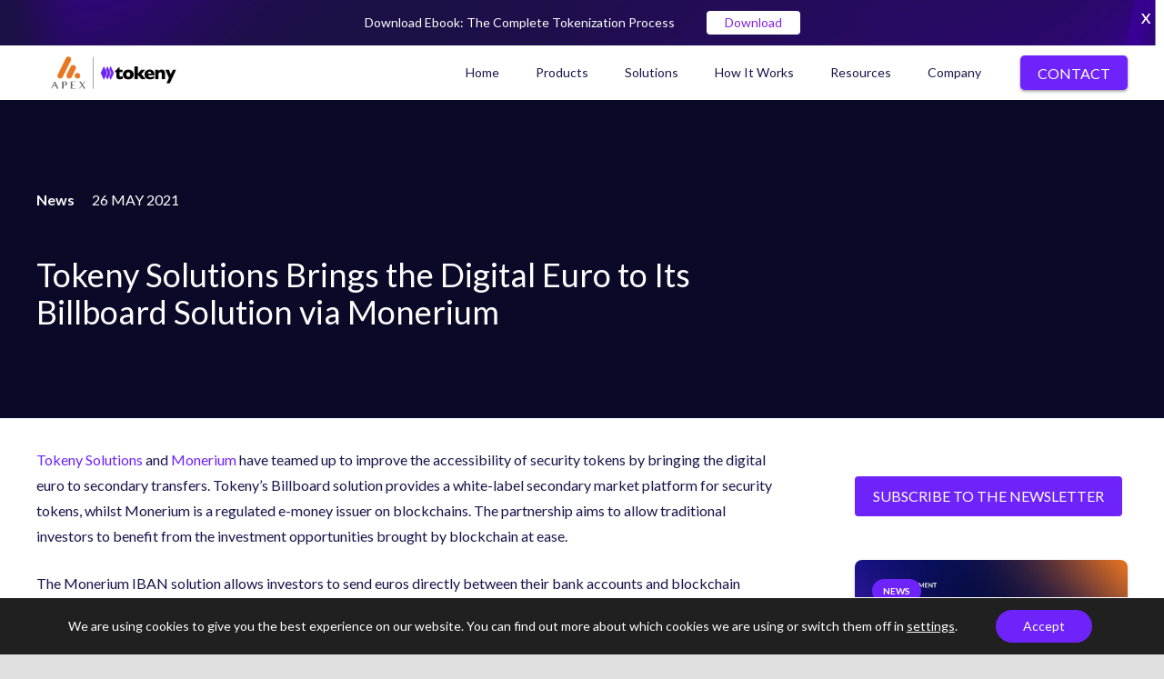

--- FILE ---
content_type: text/html; charset=UTF-8
request_url: https://tokeny.com/tokeny-solutions-brings-the-digital-euro-to-its-billboard-solution-via-monerium
body_size: 29795
content:
<!DOCTYPE HTML>
<html class="" lang="en-US">
<head>
	<meta charset="UTF-8">

	<meta name='robots' content='index, follow, max-image-preview:large, max-snippet:-1, max-video-preview:-1' />
	<style>img:is([sizes="auto" i], [sizes^="auto," i]) { contain-intrinsic-size: 3000px 1500px }</style>
	
<!-- Google Tag Manager for WordPress by gtm4wp.com -->
<script data-cfasync="false" data-pagespeed-no-defer>
	var gtm4wp_datalayer_name = "dataLayer";
	var dataLayer = dataLayer || [];
</script>
<!-- End Google Tag Manager for WordPress by gtm4wp.com -->
	<!-- This site is optimized with the Yoast SEO plugin v26.5 - https://yoast.com/wordpress/plugins/seo/ -->
	<title>Tokeny Solutions Brings the Digital Euro to Its Billboard Solution via Monerium - Tokeny</title>
	<meta name="description" content="Tokeny Solutions and Monerium have teamed up to improve the accessibility of security tokens by bringing the e-Euro to secondary transfers." />
	<link rel="canonical" href="https://tokeny.com/tokeny-solutions-brings-the-digital-euro-to-its-billboard-solution-via-monerium/" />
	<meta property="og:locale" content="en_US" />
	<meta property="og:type" content="article" />
	<meta property="og:title" content="Tokeny Solutions Brings the Digital Euro to Its Billboard Solution via Monerium - Tokeny" />
	<meta property="og:description" content="Tokeny Solutions and Monerium have teamed up to improve the accessibility of security tokens by bringing the e-Euro to secondary transfers." />
	<meta property="og:url" content="https://tokeny.com/tokeny-solutions-brings-the-digital-euro-to-its-billboard-solution-via-monerium/" />
	<meta property="og:site_name" content="Tokeny" />
	<meta property="article:publisher" content="https://www.facebook.com/TokenySolutions/" />
	<meta property="article:published_time" content="2021-05-26T07:12:24+00:00" />
	<meta property="article:modified_time" content="2023-12-22T14:50:05+00:00" />
	<meta property="og:image" content="https://tokeny.com/wp-content/uploads/2021/05/Tokeny-Solutions-Monerium.png" />
	<meta property="og:image:width" content="2080" />
	<meta property="og:image:height" content="1280" />
	<meta property="og:image:type" content="image/png" />
	<meta name="author" content="Tokeny Team" />
	<meta name="twitter:card" content="summary_large_image" />
	<meta name="twitter:creator" content="@TokenySolutions" />
	<meta name="twitter:site" content="@TokenySolutions" />
	<meta name="twitter:label1" content="Written by" />
	<meta name="twitter:data1" content="Tokeny Team" />
	<meta name="twitter:label2" content="Est. reading time" />
	<meta name="twitter:data2" content="3 minutes" />
	<script type="application/ld+json" class="yoast-schema-graph">{"@context":"https://schema.org","@graph":[{"@type":"Article","@id":"https://tokeny.com/tokeny-solutions-brings-the-digital-euro-to-its-billboard-solution-via-monerium/#article","isPartOf":{"@id":"https://tokeny.com/tokeny-solutions-brings-the-digital-euro-to-its-billboard-solution-via-monerium/"},"author":{"name":"Tokeny Team","@id":"https://tokeny.com/#/schema/person/7090f2f863d57609c5a11f2296a3b40f"},"headline":"Tokeny Solutions Brings the Digital Euro to Its Billboard Solution via Monerium","datePublished":"2021-05-26T07:12:24+00:00","dateModified":"2023-12-22T14:50:05+00:00","mainEntityOfPage":{"@id":"https://tokeny.com/tokeny-solutions-brings-the-digital-euro-to-its-billboard-solution-via-monerium/"},"wordCount":594,"publisher":{"@id":"https://tokeny.com/#organization"},"image":{"@id":"https://tokeny.com/tokeny-solutions-brings-the-digital-euro-to-its-billboard-solution-via-monerium/#primaryimage"},"thumbnailUrl":"https://tokeny.com/wp-content/uploads/2021/05/Tokeny-Solutions-Monerium.png","articleSection":["News"],"inLanguage":"en-US"},{"@type":"WebPage","@id":"https://tokeny.com/tokeny-solutions-brings-the-digital-euro-to-its-billboard-solution-via-monerium/","url":"https://tokeny.com/tokeny-solutions-brings-the-digital-euro-to-its-billboard-solution-via-monerium/","name":"Tokeny Solutions Brings the Digital Euro to Its Billboard Solution via Monerium - Tokeny","isPartOf":{"@id":"https://tokeny.com/#website"},"primaryImageOfPage":{"@id":"https://tokeny.com/tokeny-solutions-brings-the-digital-euro-to-its-billboard-solution-via-monerium/#primaryimage"},"image":{"@id":"https://tokeny.com/tokeny-solutions-brings-the-digital-euro-to-its-billboard-solution-via-monerium/#primaryimage"},"thumbnailUrl":"https://tokeny.com/wp-content/uploads/2021/05/Tokeny-Solutions-Monerium.png","datePublished":"2021-05-26T07:12:24+00:00","dateModified":"2023-12-22T14:50:05+00:00","description":"Tokeny Solutions and Monerium have teamed up to improve the accessibility of security tokens by bringing the e-Euro to secondary transfers.","breadcrumb":{"@id":"https://tokeny.com/tokeny-solutions-brings-the-digital-euro-to-its-billboard-solution-via-monerium/#breadcrumb"},"inLanguage":"en-US","potentialAction":[{"@type":"ReadAction","target":["https://tokeny.com/tokeny-solutions-brings-the-digital-euro-to-its-billboard-solution-via-monerium/"]}]},{"@type":"ImageObject","inLanguage":"en-US","@id":"https://tokeny.com/tokeny-solutions-brings-the-digital-euro-to-its-billboard-solution-via-monerium/#primaryimage","url":"https://tokeny.com/wp-content/uploads/2021/05/Tokeny-Solutions-Monerium.png","contentUrl":"https://tokeny.com/wp-content/uploads/2021/05/Tokeny-Solutions-Monerium.png","width":2080,"height":1280},{"@type":"BreadcrumbList","@id":"https://tokeny.com/tokeny-solutions-brings-the-digital-euro-to-its-billboard-solution-via-monerium/#breadcrumb","itemListElement":[{"@type":"ListItem","position":1,"name":"Home","item":"https://tokeny.com/"},{"@type":"ListItem","position":2,"name":"Tokeny Solutions Brings the Digital Euro to Its Billboard Solution via Monerium"}]},{"@type":"WebSite","@id":"https://tokeny.com/#website","url":"https://tokeny.com/","name":"Tokeny","description":"The Leading Onchain Finance Operating System ","publisher":{"@id":"https://tokeny.com/#organization"},"potentialAction":[{"@type":"SearchAction","target":{"@type":"EntryPoint","urlTemplate":"https://tokeny.com/?s={search_term_string}"},"query-input":{"@type":"PropertyValueSpecification","valueRequired":true,"valueName":"search_term_string"}}],"inLanguage":"en-US"},{"@type":"Organization","@id":"https://tokeny.com/#organization","name":"Tokeny Solutions","url":"https://tokeny.com/","logo":{"@type":"ImageObject","inLanguage":"en-US","@id":"https://tokeny.com/#/schema/logo/image/","url":"https://tokeny.com/wp-content/uploads/2019/06/Tokeny-Solutions-Logo-V2-e1577982361222.png","contentUrl":"https://tokeny.com/wp-content/uploads/2019/06/Tokeny-Solutions-Logo-V2-e1577982361222.png","width":252,"height":44,"caption":"Tokeny Solutions"},"image":{"@id":"https://tokeny.com/#/schema/logo/image/"},"sameAs":["https://www.facebook.com/TokenySolutions/","https://x.com/TokenySolutions","https://www.linkedin.com/company/tokeny/","https://www.youtube.com/channel/UCquQ088loxpD2UfK-7pZ_Ag"]},{"@type":"Person","@id":"https://tokeny.com/#/schema/person/7090f2f863d57609c5a11f2296a3b40f","name":"Tokeny Team","image":{"@type":"ImageObject","inLanguage":"en-US","@id":"https://tokeny.com/#/schema/person/image/","url":"https://secure.gravatar.com/avatar/1e135ef102931079adc12281d6b5cd00?s=96&d=mm&r=g","contentUrl":"https://secure.gravatar.com/avatar/1e135ef102931079adc12281d6b5cd00?s=96&d=mm&r=g","caption":"Tokeny Team"}}]}</script>
	<!-- / Yoast SEO plugin. -->


<link rel='dns-prefetch' href='//fonts.googleapis.com' />
<link href='http://fonts.googleapis.com' rel='preconnect' />
<link href='//fonts.gstatic.com' crossorigin='' rel='preconnect' />
<link rel="alternate" type="application/rss+xml" title="Tokeny &raquo; Feed" href="https://tokeny.com/feed/" />
<meta name="viewport" content="width=device-width, initial-scale=1"><meta name="SKYPE_TOOLBAR" content="SKYPE_TOOLBAR_PARSER_COMPATIBLE"><meta name="theme-color" content="#6E23FA"><meta property="og:title" content="Tokeny Solutions Brings the Digital Euro to Its Billboard Solution via Monerium"><meta property="og:type" content="website"><meta property="og:url" content="https://tokeny.com/tokeny-solutions-brings-the-digital-euro-to-its-billboard-solution-via-monerium"><meta property="og:image" content="https://tokeny.com/wp-content/uploads/2021/05/Tokeny-Solutions-Monerium-1024x630.png"><script type="text/javascript">
/* <![CDATA[ */
window._wpemojiSettings = {"baseUrl":"https:\/\/s.w.org\/images\/core\/emoji\/15.0.3\/72x72\/","ext":".png","svgUrl":"https:\/\/s.w.org\/images\/core\/emoji\/15.0.3\/svg\/","svgExt":".svg","source":{"concatemoji":"https:\/\/tokeny.com\/wp-includes\/js\/wp-emoji-release.min.js?ver=6.7.4"}};
/*! This file is auto-generated */
!function(i,n){var o,s,e;function c(e){try{var t={supportTests:e,timestamp:(new Date).valueOf()};sessionStorage.setItem(o,JSON.stringify(t))}catch(e){}}function p(e,t,n){e.clearRect(0,0,e.canvas.width,e.canvas.height),e.fillText(t,0,0);var t=new Uint32Array(e.getImageData(0,0,e.canvas.width,e.canvas.height).data),r=(e.clearRect(0,0,e.canvas.width,e.canvas.height),e.fillText(n,0,0),new Uint32Array(e.getImageData(0,0,e.canvas.width,e.canvas.height).data));return t.every(function(e,t){return e===r[t]})}function u(e,t,n){switch(t){case"flag":return n(e,"\ud83c\udff3\ufe0f\u200d\u26a7\ufe0f","\ud83c\udff3\ufe0f\u200b\u26a7\ufe0f")?!1:!n(e,"\ud83c\uddfa\ud83c\uddf3","\ud83c\uddfa\u200b\ud83c\uddf3")&&!n(e,"\ud83c\udff4\udb40\udc67\udb40\udc62\udb40\udc65\udb40\udc6e\udb40\udc67\udb40\udc7f","\ud83c\udff4\u200b\udb40\udc67\u200b\udb40\udc62\u200b\udb40\udc65\u200b\udb40\udc6e\u200b\udb40\udc67\u200b\udb40\udc7f");case"emoji":return!n(e,"\ud83d\udc26\u200d\u2b1b","\ud83d\udc26\u200b\u2b1b")}return!1}function f(e,t,n){var r="undefined"!=typeof WorkerGlobalScope&&self instanceof WorkerGlobalScope?new OffscreenCanvas(300,150):i.createElement("canvas"),a=r.getContext("2d",{willReadFrequently:!0}),o=(a.textBaseline="top",a.font="600 32px Arial",{});return e.forEach(function(e){o[e]=t(a,e,n)}),o}function t(e){var t=i.createElement("script");t.src=e,t.defer=!0,i.head.appendChild(t)}"undefined"!=typeof Promise&&(o="wpEmojiSettingsSupports",s=["flag","emoji"],n.supports={everything:!0,everythingExceptFlag:!0},e=new Promise(function(e){i.addEventListener("DOMContentLoaded",e,{once:!0})}),new Promise(function(t){var n=function(){try{var e=JSON.parse(sessionStorage.getItem(o));if("object"==typeof e&&"number"==typeof e.timestamp&&(new Date).valueOf()<e.timestamp+604800&&"object"==typeof e.supportTests)return e.supportTests}catch(e){}return null}();if(!n){if("undefined"!=typeof Worker&&"undefined"!=typeof OffscreenCanvas&&"undefined"!=typeof URL&&URL.createObjectURL&&"undefined"!=typeof Blob)try{var e="postMessage("+f.toString()+"("+[JSON.stringify(s),u.toString(),p.toString()].join(",")+"));",r=new Blob([e],{type:"text/javascript"}),a=new Worker(URL.createObjectURL(r),{name:"wpTestEmojiSupports"});return void(a.onmessage=function(e){c(n=e.data),a.terminate(),t(n)})}catch(e){}c(n=f(s,u,p))}t(n)}).then(function(e){for(var t in e)n.supports[t]=e[t],n.supports.everything=n.supports.everything&&n.supports[t],"flag"!==t&&(n.supports.everythingExceptFlag=n.supports.everythingExceptFlag&&n.supports[t]);n.supports.everythingExceptFlag=n.supports.everythingExceptFlag&&!n.supports.flag,n.DOMReady=!1,n.readyCallback=function(){n.DOMReady=!0}}).then(function(){return e}).then(function(){var e;n.supports.everything||(n.readyCallback(),(e=n.source||{}).concatemoji?t(e.concatemoji):e.wpemoji&&e.twemoji&&(t(e.twemoji),t(e.wpemoji)))}))}((window,document),window._wpemojiSettings);
/* ]]> */
</script>
<style id='wp-emoji-styles-inline-css' type='text/css'>

	img.wp-smiley, img.emoji {
		display: inline !important;
		border: none !important;
		box-shadow: none !important;
		height: 1em !important;
		width: 1em !important;
		margin: 0 0.07em !important;
		vertical-align: -0.1em !important;
		background: none !important;
		padding: 0 !important;
	}
</style>
<link rel='stylesheet' id='wp-block-library-css' href='https://tokeny.com/wp-includes/css/dist/block-library/style.min.css?ver=6.7.4' type='text/css' media='all' />
<style id='classic-theme-styles-inline-css' type='text/css'>
/*! This file is auto-generated */
.wp-block-button__link{color:#fff;background-color:#32373c;border-radius:9999px;box-shadow:none;text-decoration:none;padding:calc(.667em + 2px) calc(1.333em + 2px);font-size:1.125em}.wp-block-file__button{background:#32373c;color:#fff;text-decoration:none}
</style>
<style id='global-styles-inline-css' type='text/css'>
:root{--wp--preset--aspect-ratio--square: 1;--wp--preset--aspect-ratio--4-3: 4/3;--wp--preset--aspect-ratio--3-4: 3/4;--wp--preset--aspect-ratio--3-2: 3/2;--wp--preset--aspect-ratio--2-3: 2/3;--wp--preset--aspect-ratio--16-9: 16/9;--wp--preset--aspect-ratio--9-16: 9/16;--wp--preset--color--black: #000000;--wp--preset--color--cyan-bluish-gray: #abb8c3;--wp--preset--color--white: #ffffff;--wp--preset--color--pale-pink: #f78da7;--wp--preset--color--vivid-red: #cf2e2e;--wp--preset--color--luminous-vivid-orange: #ff6900;--wp--preset--color--luminous-vivid-amber: #fcb900;--wp--preset--color--light-green-cyan: #7bdcb5;--wp--preset--color--vivid-green-cyan: #00d084;--wp--preset--color--pale-cyan-blue: #8ed1fc;--wp--preset--color--vivid-cyan-blue: #0693e3;--wp--preset--color--vivid-purple: #9b51e0;--wp--preset--gradient--vivid-cyan-blue-to-vivid-purple: linear-gradient(135deg,rgba(6,147,227,1) 0%,rgb(155,81,224) 100%);--wp--preset--gradient--light-green-cyan-to-vivid-green-cyan: linear-gradient(135deg,rgb(122,220,180) 0%,rgb(0,208,130) 100%);--wp--preset--gradient--luminous-vivid-amber-to-luminous-vivid-orange: linear-gradient(135deg,rgba(252,185,0,1) 0%,rgba(255,105,0,1) 100%);--wp--preset--gradient--luminous-vivid-orange-to-vivid-red: linear-gradient(135deg,rgba(255,105,0,1) 0%,rgb(207,46,46) 100%);--wp--preset--gradient--very-light-gray-to-cyan-bluish-gray: linear-gradient(135deg,rgb(238,238,238) 0%,rgb(169,184,195) 100%);--wp--preset--gradient--cool-to-warm-spectrum: linear-gradient(135deg,rgb(74,234,220) 0%,rgb(151,120,209) 20%,rgb(207,42,186) 40%,rgb(238,44,130) 60%,rgb(251,105,98) 80%,rgb(254,248,76) 100%);--wp--preset--gradient--blush-light-purple: linear-gradient(135deg,rgb(255,206,236) 0%,rgb(152,150,240) 100%);--wp--preset--gradient--blush-bordeaux: linear-gradient(135deg,rgb(254,205,165) 0%,rgb(254,45,45) 50%,rgb(107,0,62) 100%);--wp--preset--gradient--luminous-dusk: linear-gradient(135deg,rgb(255,203,112) 0%,rgb(199,81,192) 50%,rgb(65,88,208) 100%);--wp--preset--gradient--pale-ocean: linear-gradient(135deg,rgb(255,245,203) 0%,rgb(182,227,212) 50%,rgb(51,167,181) 100%);--wp--preset--gradient--electric-grass: linear-gradient(135deg,rgb(202,248,128) 0%,rgb(113,206,126) 100%);--wp--preset--gradient--midnight: linear-gradient(135deg,rgb(2,3,129) 0%,rgb(40,116,252) 100%);--wp--preset--font-size--small: 13px;--wp--preset--font-size--medium: 20px;--wp--preset--font-size--large: 36px;--wp--preset--font-size--x-large: 42px;--wp--preset--spacing--20: 0.44rem;--wp--preset--spacing--30: 0.67rem;--wp--preset--spacing--40: 1rem;--wp--preset--spacing--50: 1.5rem;--wp--preset--spacing--60: 2.25rem;--wp--preset--spacing--70: 3.38rem;--wp--preset--spacing--80: 5.06rem;--wp--preset--shadow--natural: 6px 6px 9px rgba(0, 0, 0, 0.2);--wp--preset--shadow--deep: 12px 12px 50px rgba(0, 0, 0, 0.4);--wp--preset--shadow--sharp: 6px 6px 0px rgba(0, 0, 0, 0.2);--wp--preset--shadow--outlined: 6px 6px 0px -3px rgba(255, 255, 255, 1), 6px 6px rgba(0, 0, 0, 1);--wp--preset--shadow--crisp: 6px 6px 0px rgba(0, 0, 0, 1);}:where(.is-layout-flex){gap: 0.5em;}:where(.is-layout-grid){gap: 0.5em;}body .is-layout-flex{display: flex;}.is-layout-flex{flex-wrap: wrap;align-items: center;}.is-layout-flex > :is(*, div){margin: 0;}body .is-layout-grid{display: grid;}.is-layout-grid > :is(*, div){margin: 0;}:where(.wp-block-columns.is-layout-flex){gap: 2em;}:where(.wp-block-columns.is-layout-grid){gap: 2em;}:where(.wp-block-post-template.is-layout-flex){gap: 1.25em;}:where(.wp-block-post-template.is-layout-grid){gap: 1.25em;}.has-black-color{color: var(--wp--preset--color--black) !important;}.has-cyan-bluish-gray-color{color: var(--wp--preset--color--cyan-bluish-gray) !important;}.has-white-color{color: var(--wp--preset--color--white) !important;}.has-pale-pink-color{color: var(--wp--preset--color--pale-pink) !important;}.has-vivid-red-color{color: var(--wp--preset--color--vivid-red) !important;}.has-luminous-vivid-orange-color{color: var(--wp--preset--color--luminous-vivid-orange) !important;}.has-luminous-vivid-amber-color{color: var(--wp--preset--color--luminous-vivid-amber) !important;}.has-light-green-cyan-color{color: var(--wp--preset--color--light-green-cyan) !important;}.has-vivid-green-cyan-color{color: var(--wp--preset--color--vivid-green-cyan) !important;}.has-pale-cyan-blue-color{color: var(--wp--preset--color--pale-cyan-blue) !important;}.has-vivid-cyan-blue-color{color: var(--wp--preset--color--vivid-cyan-blue) !important;}.has-vivid-purple-color{color: var(--wp--preset--color--vivid-purple) !important;}.has-black-background-color{background-color: var(--wp--preset--color--black) !important;}.has-cyan-bluish-gray-background-color{background-color: var(--wp--preset--color--cyan-bluish-gray) !important;}.has-white-background-color{background-color: var(--wp--preset--color--white) !important;}.has-pale-pink-background-color{background-color: var(--wp--preset--color--pale-pink) !important;}.has-vivid-red-background-color{background-color: var(--wp--preset--color--vivid-red) !important;}.has-luminous-vivid-orange-background-color{background-color: var(--wp--preset--color--luminous-vivid-orange) !important;}.has-luminous-vivid-amber-background-color{background-color: var(--wp--preset--color--luminous-vivid-amber) !important;}.has-light-green-cyan-background-color{background-color: var(--wp--preset--color--light-green-cyan) !important;}.has-vivid-green-cyan-background-color{background-color: var(--wp--preset--color--vivid-green-cyan) !important;}.has-pale-cyan-blue-background-color{background-color: var(--wp--preset--color--pale-cyan-blue) !important;}.has-vivid-cyan-blue-background-color{background-color: var(--wp--preset--color--vivid-cyan-blue) !important;}.has-vivid-purple-background-color{background-color: var(--wp--preset--color--vivid-purple) !important;}.has-black-border-color{border-color: var(--wp--preset--color--black) !important;}.has-cyan-bluish-gray-border-color{border-color: var(--wp--preset--color--cyan-bluish-gray) !important;}.has-white-border-color{border-color: var(--wp--preset--color--white) !important;}.has-pale-pink-border-color{border-color: var(--wp--preset--color--pale-pink) !important;}.has-vivid-red-border-color{border-color: var(--wp--preset--color--vivid-red) !important;}.has-luminous-vivid-orange-border-color{border-color: var(--wp--preset--color--luminous-vivid-orange) !important;}.has-luminous-vivid-amber-border-color{border-color: var(--wp--preset--color--luminous-vivid-amber) !important;}.has-light-green-cyan-border-color{border-color: var(--wp--preset--color--light-green-cyan) !important;}.has-vivid-green-cyan-border-color{border-color: var(--wp--preset--color--vivid-green-cyan) !important;}.has-pale-cyan-blue-border-color{border-color: var(--wp--preset--color--pale-cyan-blue) !important;}.has-vivid-cyan-blue-border-color{border-color: var(--wp--preset--color--vivid-cyan-blue) !important;}.has-vivid-purple-border-color{border-color: var(--wp--preset--color--vivid-purple) !important;}.has-vivid-cyan-blue-to-vivid-purple-gradient-background{background: var(--wp--preset--gradient--vivid-cyan-blue-to-vivid-purple) !important;}.has-light-green-cyan-to-vivid-green-cyan-gradient-background{background: var(--wp--preset--gradient--light-green-cyan-to-vivid-green-cyan) !important;}.has-luminous-vivid-amber-to-luminous-vivid-orange-gradient-background{background: var(--wp--preset--gradient--luminous-vivid-amber-to-luminous-vivid-orange) !important;}.has-luminous-vivid-orange-to-vivid-red-gradient-background{background: var(--wp--preset--gradient--luminous-vivid-orange-to-vivid-red) !important;}.has-very-light-gray-to-cyan-bluish-gray-gradient-background{background: var(--wp--preset--gradient--very-light-gray-to-cyan-bluish-gray) !important;}.has-cool-to-warm-spectrum-gradient-background{background: var(--wp--preset--gradient--cool-to-warm-spectrum) !important;}.has-blush-light-purple-gradient-background{background: var(--wp--preset--gradient--blush-light-purple) !important;}.has-blush-bordeaux-gradient-background{background: var(--wp--preset--gradient--blush-bordeaux) !important;}.has-luminous-dusk-gradient-background{background: var(--wp--preset--gradient--luminous-dusk) !important;}.has-pale-ocean-gradient-background{background: var(--wp--preset--gradient--pale-ocean) !important;}.has-electric-grass-gradient-background{background: var(--wp--preset--gradient--electric-grass) !important;}.has-midnight-gradient-background{background: var(--wp--preset--gradient--midnight) !important;}.has-small-font-size{font-size: var(--wp--preset--font-size--small) !important;}.has-medium-font-size{font-size: var(--wp--preset--font-size--medium) !important;}.has-large-font-size{font-size: var(--wp--preset--font-size--large) !important;}.has-x-large-font-size{font-size: var(--wp--preset--font-size--x-large) !important;}
:where(.wp-block-post-template.is-layout-flex){gap: 1.25em;}:where(.wp-block-post-template.is-layout-grid){gap: 1.25em;}
:where(.wp-block-columns.is-layout-flex){gap: 2em;}:where(.wp-block-columns.is-layout-grid){gap: 2em;}
:root :where(.wp-block-pullquote){font-size: 1.5em;line-height: 1.6;}
</style>
<link rel='stylesheet' id='wp-job-manager-job-listings-css' href='https://tokeny.com/wp-content/uploads/hummingbird-assets/5d4e8cc5f9fe0c662ad7ed6fed44109e.css' type='text/css' media='all' />
<link rel='stylesheet' id='wplinkpreview-style-css' href='https://tokeny.com/wp-content/plugins/wp-link-preview/wplinkpreview.css?ver=20120208' type='text/css' media='all' />
<style id='wpgb-head-inline-css' type='text/css'>
.wp-grid-builder:not(.wpgb-template),.wpgb-facet{opacity:0.01}.wpgb-facet fieldset{margin:0;padding:0;border:none;outline:none;box-shadow:none}.wpgb-facet fieldset:last-child{margin-bottom:40px;}.wpgb-facet fieldset legend.wpgb-sr-only{height:1px;width:1px}
</style>
<link rel='stylesheet' id='us-fonts-css' href='https://fonts.googleapis.com/css?family=Lato%3A300%2C700%2C400%2C900&#038;subset=latin&#038;ver=6.7.4' type='text/css' media='all' />
<link rel='stylesheet' id='us-style-css' href='//tokeny.com/wp-content/themes/Zephyr/css/style.min.css?ver=5.4.1' type='text/css' media='all' />
<link rel='stylesheet' id='us-responsive-css' href='//tokeny.com/wp-content/themes/Zephyr/css/responsive.min.css?ver=5.4.1' type='text/css' media='all' />
<link rel='stylesheet' id='moove_gdpr_frontend-css' href='https://tokeny.com/wp-content/plugins/gdpr-cookie-compliance/dist/styles/gdpr-main-nf.css?ver=5.0.9' type='text/css' media='all' />
<style id='moove_gdpr_frontend-inline-css' type='text/css'>
				#moove_gdpr_cookie_modal .moove-gdpr-modal-content .moove-gdpr-tab-main h3.tab-title, 
				#moove_gdpr_cookie_modal .moove-gdpr-modal-content .moove-gdpr-tab-main span.tab-title,
				#moove_gdpr_cookie_modal .moove-gdpr-modal-content .moove-gdpr-modal-left-content #moove-gdpr-menu li a, 
				#moove_gdpr_cookie_modal .moove-gdpr-modal-content .moove-gdpr-modal-left-content #moove-gdpr-menu li button,
				#moove_gdpr_cookie_modal .moove-gdpr-modal-content .moove-gdpr-modal-left-content .moove-gdpr-branding-cnt a,
				#moove_gdpr_cookie_modal .moove-gdpr-modal-content .moove-gdpr-modal-footer-content .moove-gdpr-button-holder a.mgbutton, 
				#moove_gdpr_cookie_modal .moove-gdpr-modal-content .moove-gdpr-modal-footer-content .moove-gdpr-button-holder button.mgbutton,
				#moove_gdpr_cookie_modal .cookie-switch .cookie-slider:after, 
				#moove_gdpr_cookie_modal .cookie-switch .slider:after, 
				#moove_gdpr_cookie_modal .switch .cookie-slider:after, 
				#moove_gdpr_cookie_modal .switch .slider:after,
				#moove_gdpr_cookie_info_bar .moove-gdpr-info-bar-container .moove-gdpr-info-bar-content p, 
				#moove_gdpr_cookie_info_bar .moove-gdpr-info-bar-container .moove-gdpr-info-bar-content p a,
				#moove_gdpr_cookie_info_bar .moove-gdpr-info-bar-container .moove-gdpr-info-bar-content a.mgbutton, 
				#moove_gdpr_cookie_info_bar .moove-gdpr-info-bar-container .moove-gdpr-info-bar-content button.mgbutton,
				#moove_gdpr_cookie_modal .moove-gdpr-modal-content .moove-gdpr-tab-main .moove-gdpr-tab-main-content h1, 
				#moove_gdpr_cookie_modal .moove-gdpr-modal-content .moove-gdpr-tab-main .moove-gdpr-tab-main-content h2, 
				#moove_gdpr_cookie_modal .moove-gdpr-modal-content .moove-gdpr-tab-main .moove-gdpr-tab-main-content h3, 
				#moove_gdpr_cookie_modal .moove-gdpr-modal-content .moove-gdpr-tab-main .moove-gdpr-tab-main-content h4, 
				#moove_gdpr_cookie_modal .moove-gdpr-modal-content .moove-gdpr-tab-main .moove-gdpr-tab-main-content h5, 
				#moove_gdpr_cookie_modal .moove-gdpr-modal-content .moove-gdpr-tab-main .moove-gdpr-tab-main-content h6,
				#moove_gdpr_cookie_modal .moove-gdpr-modal-content.moove_gdpr_modal_theme_v2 .moove-gdpr-modal-title .tab-title,
				#moove_gdpr_cookie_modal .moove-gdpr-modal-content.moove_gdpr_modal_theme_v2 .moove-gdpr-tab-main h3.tab-title, 
				#moove_gdpr_cookie_modal .moove-gdpr-modal-content.moove_gdpr_modal_theme_v2 .moove-gdpr-tab-main span.tab-title,
				#moove_gdpr_cookie_modal .moove-gdpr-modal-content.moove_gdpr_modal_theme_v2 .moove-gdpr-branding-cnt a {
					font-weight: inherit				}
			#moove_gdpr_cookie_modal,#moove_gdpr_cookie_info_bar,.gdpr_cookie_settings_shortcode_content{font-family:inherit}#moove_gdpr_save_popup_settings_button{background-color:#373737;color:#fff}#moove_gdpr_save_popup_settings_button:hover{background-color:#000}#moove_gdpr_cookie_info_bar .moove-gdpr-info-bar-container .moove-gdpr-info-bar-content a.mgbutton,#moove_gdpr_cookie_info_bar .moove-gdpr-info-bar-container .moove-gdpr-info-bar-content button.mgbutton{background-color:#6e23fa}#moove_gdpr_cookie_modal .moove-gdpr-modal-content .moove-gdpr-modal-footer-content .moove-gdpr-button-holder a.mgbutton,#moove_gdpr_cookie_modal .moove-gdpr-modal-content .moove-gdpr-modal-footer-content .moove-gdpr-button-holder button.mgbutton,.gdpr_cookie_settings_shortcode_content .gdpr-shr-button.button-green{background-color:#6e23fa;border-color:#6e23fa}#moove_gdpr_cookie_modal .moove-gdpr-modal-content .moove-gdpr-modal-footer-content .moove-gdpr-button-holder a.mgbutton:hover,#moove_gdpr_cookie_modal .moove-gdpr-modal-content .moove-gdpr-modal-footer-content .moove-gdpr-button-holder button.mgbutton:hover,.gdpr_cookie_settings_shortcode_content .gdpr-shr-button.button-green:hover{background-color:#fff;color:#6e23fa}#moove_gdpr_cookie_modal .moove-gdpr-modal-content .moove-gdpr-modal-close i,#moove_gdpr_cookie_modal .moove-gdpr-modal-content .moove-gdpr-modal-close span.gdpr-icon{background-color:#6e23fa;border:1px solid #6e23fa}#moove_gdpr_cookie_info_bar span.moove-gdpr-infobar-allow-all.focus-g,#moove_gdpr_cookie_info_bar span.moove-gdpr-infobar-allow-all:focus,#moove_gdpr_cookie_info_bar button.moove-gdpr-infobar-allow-all.focus-g,#moove_gdpr_cookie_info_bar button.moove-gdpr-infobar-allow-all:focus,#moove_gdpr_cookie_info_bar span.moove-gdpr-infobar-reject-btn.focus-g,#moove_gdpr_cookie_info_bar span.moove-gdpr-infobar-reject-btn:focus,#moove_gdpr_cookie_info_bar button.moove-gdpr-infobar-reject-btn.focus-g,#moove_gdpr_cookie_info_bar button.moove-gdpr-infobar-reject-btn:focus,#moove_gdpr_cookie_info_bar span.change-settings-button.focus-g,#moove_gdpr_cookie_info_bar span.change-settings-button:focus,#moove_gdpr_cookie_info_bar button.change-settings-button.focus-g,#moove_gdpr_cookie_info_bar button.change-settings-button:focus{-webkit-box-shadow:0 0 1px 3px #6e23fa;-moz-box-shadow:0 0 1px 3px #6e23fa;box-shadow:0 0 1px 3px #6e23fa}#moove_gdpr_cookie_modal .moove-gdpr-modal-content .moove-gdpr-modal-close i:hover,#moove_gdpr_cookie_modal .moove-gdpr-modal-content .moove-gdpr-modal-close span.gdpr-icon:hover,#moove_gdpr_cookie_info_bar span[data-href]>u.change-settings-button{color:#6e23fa}#moove_gdpr_cookie_modal .moove-gdpr-modal-content .moove-gdpr-modal-left-content #moove-gdpr-menu li.menu-item-selected a span.gdpr-icon,#moove_gdpr_cookie_modal .moove-gdpr-modal-content .moove-gdpr-modal-left-content #moove-gdpr-menu li.menu-item-selected button span.gdpr-icon{color:inherit}#moove_gdpr_cookie_modal .moove-gdpr-modal-content .moove-gdpr-modal-left-content #moove-gdpr-menu li a span.gdpr-icon,#moove_gdpr_cookie_modal .moove-gdpr-modal-content .moove-gdpr-modal-left-content #moove-gdpr-menu li button span.gdpr-icon{color:inherit}#moove_gdpr_cookie_modal .gdpr-acc-link{line-height:0;font-size:0;color:transparent;position:absolute}#moove_gdpr_cookie_modal .moove-gdpr-modal-content .moove-gdpr-modal-close:hover i,#moove_gdpr_cookie_modal .moove-gdpr-modal-content .moove-gdpr-modal-left-content #moove-gdpr-menu li a,#moove_gdpr_cookie_modal .moove-gdpr-modal-content .moove-gdpr-modal-left-content #moove-gdpr-menu li button,#moove_gdpr_cookie_modal .moove-gdpr-modal-content .moove-gdpr-modal-left-content #moove-gdpr-menu li button i,#moove_gdpr_cookie_modal .moove-gdpr-modal-content .moove-gdpr-modal-left-content #moove-gdpr-menu li a i,#moove_gdpr_cookie_modal .moove-gdpr-modal-content .moove-gdpr-tab-main .moove-gdpr-tab-main-content a:hover,#moove_gdpr_cookie_info_bar.moove-gdpr-dark-scheme .moove-gdpr-info-bar-container .moove-gdpr-info-bar-content a.mgbutton:hover,#moove_gdpr_cookie_info_bar.moove-gdpr-dark-scheme .moove-gdpr-info-bar-container .moove-gdpr-info-bar-content button.mgbutton:hover,#moove_gdpr_cookie_info_bar.moove-gdpr-dark-scheme .moove-gdpr-info-bar-container .moove-gdpr-info-bar-content a:hover,#moove_gdpr_cookie_info_bar.moove-gdpr-dark-scheme .moove-gdpr-info-bar-container .moove-gdpr-info-bar-content button:hover,#moove_gdpr_cookie_info_bar.moove-gdpr-dark-scheme .moove-gdpr-info-bar-container .moove-gdpr-info-bar-content span.change-settings-button:hover,#moove_gdpr_cookie_info_bar.moove-gdpr-dark-scheme .moove-gdpr-info-bar-container .moove-gdpr-info-bar-content button.change-settings-button:hover,#moove_gdpr_cookie_info_bar.moove-gdpr-dark-scheme .moove-gdpr-info-bar-container .moove-gdpr-info-bar-content u.change-settings-button:hover,#moove_gdpr_cookie_info_bar span[data-href]>u.change-settings-button,#moove_gdpr_cookie_info_bar.moove-gdpr-dark-scheme .moove-gdpr-info-bar-container .moove-gdpr-info-bar-content a.mgbutton.focus-g,#moove_gdpr_cookie_info_bar.moove-gdpr-dark-scheme .moove-gdpr-info-bar-container .moove-gdpr-info-bar-content button.mgbutton.focus-g,#moove_gdpr_cookie_info_bar.moove-gdpr-dark-scheme .moove-gdpr-info-bar-container .moove-gdpr-info-bar-content a.focus-g,#moove_gdpr_cookie_info_bar.moove-gdpr-dark-scheme .moove-gdpr-info-bar-container .moove-gdpr-info-bar-content button.focus-g,#moove_gdpr_cookie_info_bar.moove-gdpr-dark-scheme .moove-gdpr-info-bar-container .moove-gdpr-info-bar-content a.mgbutton:focus,#moove_gdpr_cookie_info_bar.moove-gdpr-dark-scheme .moove-gdpr-info-bar-container .moove-gdpr-info-bar-content button.mgbutton:focus,#moove_gdpr_cookie_info_bar.moove-gdpr-dark-scheme .moove-gdpr-info-bar-container .moove-gdpr-info-bar-content a:focus,#moove_gdpr_cookie_info_bar.moove-gdpr-dark-scheme .moove-gdpr-info-bar-container .moove-gdpr-info-bar-content button:focus,#moove_gdpr_cookie_info_bar.moove-gdpr-dark-scheme .moove-gdpr-info-bar-container .moove-gdpr-info-bar-content span.change-settings-button.focus-g,span.change-settings-button:focus,button.change-settings-button.focus-g,button.change-settings-button:focus,#moove_gdpr_cookie_info_bar.moove-gdpr-dark-scheme .moove-gdpr-info-bar-container .moove-gdpr-info-bar-content u.change-settings-button.focus-g,#moove_gdpr_cookie_info_bar.moove-gdpr-dark-scheme .moove-gdpr-info-bar-container .moove-gdpr-info-bar-content u.change-settings-button:focus{color:#6e23fa}#moove_gdpr_cookie_modal .moove-gdpr-branding.focus-g span,#moove_gdpr_cookie_modal .moove-gdpr-modal-content .moove-gdpr-tab-main a.focus-g,#moove_gdpr_cookie_modal .moove-gdpr-modal-content .moove-gdpr-tab-main .gdpr-cd-details-toggle.focus-g{color:#6e23fa}#moove_gdpr_cookie_modal.gdpr_lightbox-hide{display:none}#moove_gdpr_cookie_info_bar.gdpr-full-screen-infobar .moove-gdpr-info-bar-container .moove-gdpr-info-bar-content .moove-gdpr-cookie-notice p a{color:#6e23fa!important}
</style>
<link rel='stylesheet' id='gdpr_cc_addon_frontend-css' href='https://tokeny.com/wp-content/plugins/gdpr-cookie-compliance-addon/assets/css/gdpr_cc_addon.css?ver=3.1.1' type='text/css' media='all' />
<link rel='stylesheet' id='welcomebar-front-css' href='https://tokeny.com/wp-content/plugins/mystickymenu-pro/css/welcomebar-front.min.css?ver=2.8.3' type='text/css' media='all' />
<link rel='stylesheet' id='welcomebar-animate-css' href='https://tokeny.com/wp-content/plugins/mystickymenu-pro/css/welcomebar-animate.min.css?ver=2.8.3' type='text/css' media='all' />
<link rel='stylesheet' id='google-fonts-css' href='https://fonts.googleapis.com/css?family=Lato%3A400%2C500%2C600%2C700&#038;ver=2.8.3' type='text/css' media='all' />
<link rel="https://api.w.org/" href="https://tokeny.com/wp-json/" /><link rel="alternate" title="JSON" type="application/json" href="https://tokeny.com/wp-json/wp/v2/posts/34001" /><link rel="EditURI" type="application/rsd+xml" title="RSD" href="https://tokeny.com/xmlrpc.php?rsd" />
<meta name="generator" content="WordPress 6.7.4" />
<link rel='shortlink' href='https://tokeny.com/?p=34001' />
<link rel="alternate" title="oEmbed (JSON)" type="application/json+oembed" href="https://tokeny.com/wp-json/oembed/1.0/embed?url=https%3A%2F%2Ftokeny.com%2Ftokeny-solutions-brings-the-digital-euro-to-its-billboard-solution-via-monerium%2F" />
<link rel="alternate" title="oEmbed (XML)" type="text/xml+oembed" href="https://tokeny.com/wp-json/oembed/1.0/embed?url=https%3A%2F%2Ftokeny.com%2Ftokeny-solutions-brings-the-digital-euro-to-its-billboard-solution-via-monerium%2F&#038;format=xml" />
<style id="mystickymenu" type="text/css">#mysticky-nav { width:100%; position: static; }#mysticky-nav.wrapfixed { position:fixed; left: 0px; margin-top:0px;  z-index: 99990; -webkit-transition: 0.3s; -moz-transition: 0.3s; -o-transition: 0.3s; transition: 0.3s; -ms-filter:"progid:DXImageTransform.Microsoft.Alpha(Opacity=90)"; filter: alpha(opacity=90); opacity:0.9; background-color: #f7f5e7;}#mysticky-nav.wrapfixed .myfixed{ background-color: #f7f5e7; position: relative;top: auto;left: auto;right: auto;}#mysticky-nav .myfixed { margin:0 auto; float:none; border:0px; background:none; max-width:100%; }</style>			<style type="text/css">
																															</style>
			<noscript><style>.wp-grid-builder .wpgb-card.wpgb-card-hidden .wpgb-card-wrapper{opacity:1!important;visibility:visible!important;transform:none!important}.wpgb-facet {opacity:1!important;pointer-events:auto!important}.wpgb-facet *:not(.wpgb-pagination-facet){display:none}</style></noscript>
<!-- Google Tag Manager for WordPress by gtm4wp.com -->
<!-- GTM Container placement set to footer -->
<script data-cfasync="false" data-pagespeed-no-defer type="text/javascript">
	var dataLayer_content = {"pagePostType":"post","pagePostType2":"single-post","pageCategory":["news"],"pagePostAuthor":"Tokeny Team"};
	dataLayer.push( dataLayer_content );
</script>
<script data-cfasync="false" data-pagespeed-no-defer type="text/javascript">
(function(w,d,s,l,i){w[l]=w[l]||[];w[l].push({'gtm.start':
new Date().getTime(),event:'gtm.js'});var f=d.getElementsByTagName(s)[0],
j=d.createElement(s),dl=l!='dataLayer'?'&l='+l:'';j.async=true;j.src=
'//www.googletagmanager.com/gtm.js?id='+i+dl;f.parentNode.insertBefore(j,f);
})(window,document,'script','dataLayer','GTM-PD94WPH');
</script>
<!-- End Google Tag Manager for WordPress by gtm4wp.com -->
        <script type="text/javascript">
            var jQueryMigrateHelperHasSentDowngrade = false;

			window.onerror = function( msg, url, line, col, error ) {
				// Break out early, do not processing if a downgrade reqeust was already sent.
				if ( jQueryMigrateHelperHasSentDowngrade ) {
					return true;
                }

				var xhr = new XMLHttpRequest();
				var nonce = '4768437e68';
				var jQueryFunctions = [
					'andSelf',
					'browser',
					'live',
					'boxModel',
					'support.boxModel',
					'size',
					'swap',
					'clean',
					'sub',
                ];
				var match_pattern = /\)\.(.+?) is not a function/;
                var erroredFunction = msg.match( match_pattern );

                // If there was no matching functions, do not try to downgrade.
                if ( null === erroredFunction || typeof erroredFunction !== 'object' || typeof erroredFunction[1] === "undefined" || -1 === jQueryFunctions.indexOf( erroredFunction[1] ) ) {
                    return true;
                }

                // Set that we've now attempted a downgrade request.
                jQueryMigrateHelperHasSentDowngrade = true;

				xhr.open( 'POST', 'https://tokeny.com/wp-admin/admin-ajax.php' );
				xhr.setRequestHeader( 'Content-Type', 'application/x-www-form-urlencoded' );
				xhr.onload = function () {
					var response,
                        reload = false;

					if ( 200 === xhr.status ) {
                        try {
                        	response = JSON.parse( xhr.response );

                        	reload = response.data.reload;
                        } catch ( e ) {
                        	reload = false;
                        }
                    }

					// Automatically reload the page if a deprecation caused an automatic downgrade, ensure visitors get the best possible experience.
					if ( reload ) {
						location.reload();
                    }
				};

				xhr.send( encodeURI( 'action=jquery-migrate-downgrade-version&_wpnonce=' + nonce ) );

				// Suppress error alerts in older browsers
				return true;
			}
        </script>

			<script>
		if (!/Android|webOS|iPhone|iPad|iPod|BlackBerry|IEMobile|Opera Mini/i.test(navigator.userAgent)) {
			var root = document.getElementsByTagName('html')[0]
			root.className += " no-touch";
		}
	</script>
	<meta name="generator" content="Powered by WPBakery Page Builder - drag and drop page builder for WordPress."/>
<!--[if lte IE 9]><link rel="stylesheet" type="text/css" href="https://tokeny.com/wp-content/plugins/js_composer/assets/css/vc_lte_ie9.min.css" media="screen"><![endif]--><meta name="generator" content="Powered by Slider Revolution 6.7.40 - responsive, Mobile-Friendly Slider Plugin for WordPress with comfortable drag and drop interface." />
<link rel="icon" href="https://tokeny.com/wp-content/uploads/2017/02/tokeny-logo-100x100.png" sizes="32x32" />
<link rel="icon" href="https://tokeny.com/wp-content/uploads/2017/02/tokeny-logo-300x300.png" sizes="192x192" />
<link rel="apple-touch-icon" href="https://tokeny.com/wp-content/uploads/2017/02/tokeny-logo-300x300.png" />
<meta name="msapplication-TileImage" content="https://tokeny.com/wp-content/uploads/2017/02/tokeny-logo-300x300.png" />
<script>function setREVStartSize(e){
			//window.requestAnimationFrame(function() {
				window.RSIW = window.RSIW===undefined ? window.innerWidth : window.RSIW;
				window.RSIH = window.RSIH===undefined ? window.innerHeight : window.RSIH;
				try {
					var pw = document.getElementById(e.c).parentNode.offsetWidth,
						newh;
					pw = pw===0 || isNaN(pw) || (e.l=="fullwidth" || e.layout=="fullwidth") ? window.RSIW : pw;
					e.tabw = e.tabw===undefined ? 0 : parseInt(e.tabw);
					e.thumbw = e.thumbw===undefined ? 0 : parseInt(e.thumbw);
					e.tabh = e.tabh===undefined ? 0 : parseInt(e.tabh);
					e.thumbh = e.thumbh===undefined ? 0 : parseInt(e.thumbh);
					e.tabhide = e.tabhide===undefined ? 0 : parseInt(e.tabhide);
					e.thumbhide = e.thumbhide===undefined ? 0 : parseInt(e.thumbhide);
					e.mh = e.mh===undefined || e.mh=="" || e.mh==="auto" ? 0 : parseInt(e.mh,0);
					if(e.layout==="fullscreen" || e.l==="fullscreen")
						newh = Math.max(e.mh,window.RSIH);
					else{
						e.gw = Array.isArray(e.gw) ? e.gw : [e.gw];
						for (var i in e.rl) if (e.gw[i]===undefined || e.gw[i]===0) e.gw[i] = e.gw[i-1];
						e.gh = e.el===undefined || e.el==="" || (Array.isArray(e.el) && e.el.length==0)? e.gh : e.el;
						e.gh = Array.isArray(e.gh) ? e.gh : [e.gh];
						for (var i in e.rl) if (e.gh[i]===undefined || e.gh[i]===0) e.gh[i] = e.gh[i-1];
											
						var nl = new Array(e.rl.length),
							ix = 0,
							sl;
						e.tabw = e.tabhide>=pw ? 0 : e.tabw;
						e.thumbw = e.thumbhide>=pw ? 0 : e.thumbw;
						e.tabh = e.tabhide>=pw ? 0 : e.tabh;
						e.thumbh = e.thumbhide>=pw ? 0 : e.thumbh;
						for (var i in e.rl) nl[i] = e.rl[i]<window.RSIW ? 0 : e.rl[i];
						sl = nl[0];
						for (var i in nl) if (sl>nl[i] && nl[i]>0) { sl = nl[i]; ix=i;}
						var m = pw>(e.gw[ix]+e.tabw+e.thumbw) ? 1 : (pw-(e.tabw+e.thumbw)) / (e.gw[ix]);
						newh =  (e.gh[ix] * m) + (e.tabh + e.thumbh);
					}
					var el = document.getElementById(e.c);
					if (el!==null && el) el.style.height = newh+"px";
					el = document.getElementById(e.c+"_wrapper");
					if (el!==null && el) {
						el.style.height = newh+"px";
						el.style.display = "block";
					}
				} catch(e){
					console.log("Failure at Presize of Slider:" + e)
				}
			//});
		  };</script>
<noscript><style type="text/css"> .wpb_animate_when_almost_visible { opacity: 1; }</style></noscript>
			<style id="us-theme-options-css">@font-face{font-family:'Material Icons';font-style:normal;font-weight:400;src:url("//tokeny.com/wp-content/themes/Zephyr/fonts/material-icons.woff2") format('woff2'),url("//tokeny.com/wp-content/themes/Zephyr/fonts/material-icons.woff") format('woff')}.material-icons{font-family:'Material Icons';font-weight:normal;font-style:normal;letter-spacing:normal;text-transform:none;display:inline-block;white-space:nowrap;word-wrap:normal;direction:ltr;font-feature-settings:'liga';-moz-osx-font-smoothing:grayscale;-webkit-font-smoothing:antialiased}@font-face{font-family:'Font Awesome 5 Brands';font-display:block; font-style:normal;font-weight:normal;src:url("//tokeny.com/wp-content/themes/Zephyr/fonts/fa-brands-400.woff2") format("woff2"),url("//tokeny.com/wp-content/themes/Zephyr/fonts/fa-brands-400.woff") format("woff")}.fab{font-family:'Font Awesome 5 Brands'}@font-face{font-family:'fontawesome';font-display:block;font-style:normal;font-weight:400;src:url("//tokeny.com/wp-content/themes/Zephyr/fonts/fa-regular-400.woff2") format("woff2"),url("//tokeny.com/wp-content/themes/Zephyr/fonts/fa-regular-400.woff") format("woff")}.far{font-family:'fontawesome';font-weight:400}@font-face{font-family:'fontawesome';font-display:block;font-style:normal;font-weight:900;src:url("//tokeny.com/wp-content/themes/Zephyr/fonts/fa-solid-900.woff2") format("woff2"),url("//tokeny.com/wp-content/themes/Zephyr/fonts/fa-solid-900.woff") format("woff")}.fa,.fas{font-family:'fontawesome';font-weight:900}.style_phone6-1>div{background-image:url(//tokeny.com/wp-content/themes/Zephyr/framework/img/phone-6-black-real.png)}.style_phone6-2>div{background-image:url(//tokeny.com/wp-content/themes/Zephyr/framework/img/phone-6-white-real.png)}.style_phone6-3>div{background-image:url(//tokeny.com/wp-content/themes/Zephyr/framework/img/phone-6-black-flat.png)}.style_phone6-4>div{background-image:url(//tokeny.com/wp-content/themes/Zephyr/framework/img/phone-6-white-flat.png)}.leaflet-default-icon-path{background-image:url(//tokeny.com/wp-content/themes/Zephyr/css/vendor/images/marker-icon.png)}html, .l-header .widget{font-family:'Lato', sans-serif;font-weight:400;font-size:16px;line-height:28px}h1{font-family:'Lato', sans-serif;font-weight:500;font-size:36px;line-height:1.15;letter-spacing:0em;margin-bottom:1.5rem}h2{font-family:'Lato', sans-serif;font-weight:900;font-size:30px;line-height:1.40;letter-spacing:0.01em;margin-bottom:1.5rem}h3{font-family:'Lato', sans-serif;font-weight:500;font-size:26px;line-height:1.4;letter-spacing:0em;margin-bottom:1.5rem}.widgettitle, .comment-reply-title, h4{font-family:'Lato', sans-serif;font-weight:500;font-size:22px;line-height:1.40;letter-spacing:0em;margin-bottom:1.5rem}h5{font-family:'Lato', sans-serif;font-weight:500;font-size:22px;line-height:1.4;letter-spacing:0em;margin-bottom:1.5rem}h6{font-family:'Lato', sans-serif;font-weight:400;font-size:18px;line-height:1.40;letter-spacing:0em;margin-bottom:1.5rem;text-transform:uppercase}@media (max-width:767px){html{font-size:15px;line-height:26px}h1{font-size:32px}h1.vc_custom_heading{font-size:32px !important}h2{font-size:24px}h2.vc_custom_heading{font-size:24px !important}h3{font-size:22px}h3.vc_custom_heading{font-size:22px !important}h4,.widgettitle,.comment-reply-title{font-size:18px}h4.vc_custom_heading{font-size:18px !important}h5{font-size:17px}h5.vc_custom_heading{font-size:17px !important}h6{font-size:16px}h6.vc_custom_heading{font-size:16px !important}}body,.l-header.pos_fixed{min-width:1300px}.l-canvas.type_boxed,.l-canvas.type_boxed .l-subheader,.l-canvas.type_boxed .l-section.type_sticky,.l-canvas.type_boxed~.l-footer{max-width:1300px}.l-subheader-h,.l-main-h,.l-section-h,.l-main .aligncenter,.w-tabs-section-content-h{max-width:1200px}@media screen and (max-width:1280px){.l-main .aligncenter{max-width:calc(100vw - 5rem)}}.l-sidebar{width:25%}.l-content{width:68%}@media (max-width:767px){.g-cols.reversed{flex-direction:column-reverse}.g-cols>div:not([class*=" vc_col-"]){width:100%;margin:0 0 1rem}.g-cols.type_boxes>div,.g-cols.reversed>div:first-child,.g-cols:not(.reversed)>div:last-child,.g-cols>div.has-fill{margin-bottom:0}.vc_wp_custommenu.layout_hor,.align_center_xs,.align_center_xs .w-socials{text-align:center}}.tribe-events-button,button[type="submit"]:not(.w-btn),input[type="submit"]{text-transform:uppercase;font-style:normal;font-weight:400;letter-spacing:0em;border-radius:0.3em;padding:0.6em 1.2em;box-shadow:0 0.1em 0.2em rgba(0, 0, 0, 0.4);background-color:#6E23FA;border-color:transparent;color:#ffffff !important}.tribe-events-button,button[type="submit"]:not(.w-btn):before,input[type="submit"]{border-width:1px}.no-touch .tribe-events-button:hover,.no-touch button[type="submit"]:not(.w-btn):hover,.no-touch input[type="submit"]:hover{box-shadow:0 0.3em 0.6em rgba(0, 0, 0, 0.4);background-color:#5d13e8;border-color:transparent;color:#ffffff !important}.us-btn-style_1{color:#ffffff!important;font-family:'Lato', sans-serif;font-weight:400;font-style:normal;text-transform:uppercase;letter-spacing:0em;border-radius:0.3em;padding:0.6em 1.2em;background-color:#6E23FA;border-color:transparent;box-shadow:0 0.1em 0.2em rgba(0,0,0,0.4)}.us-btn-style_1:before{border-width:1px}.no-touch .us-btn-style_1:hover{color:#ffffff!important;box-shadow:0 0.3em 0.6em rgba(0,0,0,0.4);background-color:#5d13e8;border-color:transparent}.us-btn-style_2{color:#000000!important;font-family:'Lato', sans-serif;font-weight:400;font-style:normal;text-transform:uppercase;letter-spacing:0em;border-radius:0.3em;padding:0.9em 1.7em;background-color:#f5f5f5;border-color:transparent;box-shadow:0 0em 0em rgba(0,0,0,0.4)}.us-btn-style_2:before{border-width:2px}.no-touch .us-btn-style_2:hover{color:#000000!important;box-shadow:0 0.1em 0.2em rgba(0,0,0,0.4);background-color:#f5f5f5;border-color:transparent}.us-btn-style_3{color:#ffffff!important;font-family:'Lato', sans-serif;font-weight:400;font-style:normal;text-transform:uppercase;letter-spacing:0em;border-radius:0.3em;padding:0.8em 1.8em;background-color:#BFABFF;border-color:transparent;box-shadow:0 0.1em 0.2em rgba(0,0,0,0.4)}.us-btn-style_3:before{border-width:2px}.no-touch .us-btn-style_3:hover{color:#ffffff!important;box-shadow:0 0.3em 0.6em rgba(0,0,0,0.4);background-color:#BFABFF;border-color:transparent}.us-btn-style_4{color:#212121!important;font-family:'Lato', sans-serif;font-weight:400;font-style:normal;text-transform:uppercase;letter-spacing:0em;border-radius:0.3em;padding:0.8em 1.8em;background-color:#ffffff;border-color:transparent;box-shadow:0 0em 0em rgba(0,0,0,0.4)}.us-btn-style_4:before{border-width:2px}.no-touch .us-btn-style_4:hover{color:#212121!important;box-shadow:0 0.3em 0.6em rgba(0,0,0,0.4);background-color:#ffffff;border-color:transparent}.us-btn-style_5{color:#6E23FA!important;font-family:'Lato', sans-serif;font-weight:400;font-style:normal;text-transform:uppercase;letter-spacing:0em;border-radius:0.3em;padding:0.8em 1.8em;background-color:#ffffff;border-color:transparent;box-shadow:0 0.1em 0.2em rgba(0,0,0,0.4)}.us-btn-style_5:before{border-width:2px}.no-touch .us-btn-style_5:hover{color:#6E23FA!important;box-shadow:0 0.3em 0.6em rgba(0,0,0,0.4);background-color:#ffffff;border-color:transparent}.us-btn-style_6{color:#ffffff!important;font-family:'Lato', sans-serif;font-weight:400;font-style:normal;text-transform:uppercase;letter-spacing:0em;border-radius:0.3em;padding:0.8em 1.8em;background-color:#8c8c8c;border-color:transparent;box-shadow:0 0em 0em rgba(0,0,0,0.4)}.us-btn-style_6:before{border-width:2px}.no-touch .us-btn-style_6:hover{color:#ffffff!important;box-shadow:0 0em 0em rgba(0,0,0,0.4);background-color:#0a0a28;border-color:transparent}.us-btn-style_7{color:#6E23FA!important;font-family:'Lato', sans-serif;font-weight:400;font-style:normal;text-transform:none;letter-spacing:0em;border-radius:0em;padding:0em 0em;background-color:transparent;border-color:transparent;box-shadow:0 0em 0em rgba(0,0,0,0.4)}.us-btn-style_7:before{border-width:0px}.no-touch .us-btn-style_7:hover{color:#a778ff!important;box-shadow:0 0em 0em rgba(0,0,0,0.4);background-color:transparent;border-color:transparent}.us-btn-style_8{color:#ffffff!important;font-family:'Lato', sans-serif;font-weight:500;font-style:normal;text-transform:none;letter-spacing:0em;border-radius:1.6em;padding:0.7em 1.8em;background-color:#6E23FA;border-color:transparent;box-shadow:0 0em 0em rgba(0,0,0,0.4)}.us-btn-style_8:before{border-width:1px}.no-touch .us-btn-style_8:hover{color:#6E23FA!important;box-shadow:0 0em 0em rgba(0,0,0,0.4);background-color:transparent;border-color:#6E23FA}.us-btn-style_9{color:#ffffff!important;font-family:'Lato', sans-serif;font-weight:500;font-style:normal;text-transform:none;letter-spacing:0em;border-radius:1.6em;padding:0.7em 1.8em;background-color:#8c8c8c;border-color:transparent;box-shadow:0 0em 0em rgba(0,0,0,0.4)}.us-btn-style_9:before{border-width:1px}.no-touch .us-btn-style_9:hover{color:#8c8c8c!important;box-shadow:0 0.3em 0.6em rgba(0,0,0,0.4);background-color:transparent;border-color:#8c8c8c}.us-btn-style_46{color:#6E23FA!important;font-family:'Lato', sans-serif;font-weight:400;font-style:normal;text-transform:none;letter-spacing:0em;border-radius:0.3em;padding:0.8em 1.8em;background-color:transparent;border-color:#6E23FA;box-shadow:0 0em 0em rgba(0,0,0,0.4)}.us-btn-style_46:before{border-width:2px}.no-touch .us-btn-style_46:hover{color:#9d71f0!important;box-shadow:0 0em 0em rgba(0,0,0,0.4);background-color:transparent;border-color:#9d71f0}.us-btn-style_47{color:#000000!important;font-family:'Lato', sans-serif;font-weight:400;font-style:normal;text-transform:uppercase;letter-spacing:0em;border-radius:0.3em;padding:0.9em 2em;background-color:#f3f5f7;border-color:transparent;box-shadow:0 0em 0em rgba(0,0,0,0.4)}.us-btn-style_47:before{border-width:2px}.no-touch .us-btn-style_47:hover{color:#ffffff!important;box-shadow:0 0em 0em rgba(0,0,0,0.4);background-color:#6E23FA;border-color:transparent}.us-btn-style_48{color:#ffffff!important;font-family:'Lato', sans-serif;font-weight:400;font-style:normal;text-transform:uppercase;letter-spacing:0em;border-radius:0.3em;padding:0.9em 1.6em;background-color:#6E23FA;border-color:transparent;box-shadow:0 0em 0em rgba(0,0,0,0.4)}.us-btn-style_48:before{border-width:2px}.no-touch .us-btn-style_48:hover{color:#ffffff!important;box-shadow:0 0em 0em rgba(0,0,0,0.4);background-color:#33018f;border-color:transparent}.us-btn-style_49{color:#000000!important;font-family:'Lato', sans-serif;font-weight:600;font-style:normal;text-transform:none;letter-spacing:0em;border-radius:0em;padding:0.6em 1.8em;background-color:transparent;border-color:transparent;box-shadow:0 0em 0em rgba(0,0,0,0.4)}.us-btn-style_49:before{border-width:0px}.no-touch .us-btn-style_49:hover{color:#4008a8!important;box-shadow:0 0em 0em rgba(0,0,0,0.4);background-color:transparent;border-color:transparent}a,button,input[type="submit"],.ui-slider-handle{outline:none !important}.w-header-show,.w-toplink{background-color:rgba(0,0,0,0.3)}body{background-color:#e0e0e0;-webkit-tap-highlight-color:rgba(110,35,250,0.2)}.l-subheader.at_top,.l-subheader.at_top .w-dropdown-list,.l-subheader.at_top .type_mobile .w-nav-list.level_1{background-color:#181549}.l-subheader.at_top,.l-subheader.at_top .w-dropdown.opened,.l-subheader.at_top .type_mobile .w-nav-list.level_1{color:#ffffff}.no-touch .l-subheader.at_top a:hover,.no-touch .l-header.bg_transparent .l-subheader.at_top .w-dropdown.opened a:hover{color:}.header_ver .l-header,.l-subheader.at_middle,.l-subheader.at_middle .w-dropdown-list,.l-subheader.at_middle .type_mobile .w-nav-list.level_1{background-color:#ffffff}.l-subheader.at_middle,.l-subheader.at_middle .w-dropdown.opened,.l-subheader.at_middle .type_mobile .w-nav-list.level_1{color:#181549}.no-touch .l-subheader.at_middle a:hover,.no-touch .l-header.bg_transparent .l-subheader.at_middle .w-dropdown.opened a:hover{color:#6E23FA}.l-subheader.at_bottom,.l-subheader.at_bottom .w-dropdown-list,.l-subheader.at_bottom .type_mobile .w-nav-list.level_1{background-color:#181549}.l-subheader.at_bottom,.l-subheader.at_bottom .w-dropdown.opened,.l-subheader.at_bottom .type_mobile .w-nav-list.level_1{color:#ffffff}.no-touch .l-subheader.at_bottom a:hover,.no-touch .l-header.bg_transparent .l-subheader.at_bottom .w-dropdown.opened a:hover{color:#ffffff}.l-header.bg_transparent:not(.sticky) .l-subheader{color:#181549}.no-touch .l-header.bg_transparent:not(.sticky) .w-text a:hover,.no-touch .l-header.bg_transparent:not(.sticky) .w-html a:hover,.no-touch .l-header.bg_transparent:not(.sticky) .w-dropdown a:hover,.no-touch .l-header.bg_transparent:not(.sticky) .type_desktop .menu-item.level_1:hover>.w-nav-anchor{color:#ffffff}.l-header.bg_transparent:not(.sticky) .w-nav-title:after{background-color:#ffffff}.w-search-form{background-color:#6E23FA;color:#ffffff}.w-search.layout_fullscreen .w-search-background{background-color:#6E23FA}.w-search.layout_fullscreen input:focus + .w-form-row-field-bar:before,.w-search.layout_fullscreen input:focus + .w-form-row-field-bar:after{background-color:#ffffff}.menu-item.level_1>.w-nav-anchor:focus,.no-touch .menu-item.level_1.opened>.w-nav-anchor,.no-touch .menu-item.level_1:hover>.w-nav-anchor{background-color:#6E23FA;color:#ffffff}.w-nav-title:after{background-color:#ffffff}.menu-item.level_1.current-menu-item>.w-nav-anchor,.menu-item.level_1.current-menu-parent>.w-nav-anchor,.menu-item.level_1.current-menu-ancestor>.w-nav-anchor{background-color:rgba(255,255,255,0);color:#6E23FA}.l-header.bg_transparent:not(.sticky) .type_desktop .menu-item.level_1.current-menu-item>.w-nav-anchor,.l-header.bg_transparent:not(.sticky) .type_desktop .menu-item.level_1.current-menu-ancestor>.w-nav-anchor{background-color:transparent;color:#6E23FA}.w-nav-list:not(.level_1){background-color:#ffffff;color:#181549}.no-touch .menu-item:not(.level_1)>.w-nav-anchor:focus,.no-touch .menu-item:not(.level_1):hover>.w-nav-anchor{background-color:#6E23FA;color:#ffffff}.menu-item:not(.level_1).current-menu-item>.w-nav-anchor,.menu-item:not(.level_1).current-menu-parent>.w-nav-anchor,.menu-item:not(.level_1).current-menu-ancestor>.w-nav-anchor{background-color:#f7f7f7;color:#6E23FA}.btn.menu-item>a{background-color:#6E23FA !important;color:#ffffff !important}.no-touch .btn.menu-item>a:hover{background-color:#4100ba !important;color:#ffffff !important}body.us_iframe,.l-preloader,.l-canvas,.l-footer,.l-popup-box-content,.g-filters.style_1 .g-filters-item.active,.l-section.color_alternate .g-filters.style_2 .g-filters-item.active,.w-cart-dropdown,.w-pricing.style_1 .w-pricing-item-h,.w-person.layout_card,.leaflet-popup-content-wrapper,.leaflet-popup-tip,.select2-dropdown,.us-woo-shop_modern .product-h,.no-touch .us-woo-shop_modern .product-meta,.woocommerce #payment .payment_box,.wpcf7-form-control-wrap.type_select:after{background-color:#ffffff}.woocommerce #payment .payment_methods li>input:checked + label,.woocommerce .blockUI.blockOverlay{background-color:#ffffff !important}.w-iconbox.style_circle.color_contrast .w-iconbox-icon{color:#ffffff}.l-section.color_alternate,.l-canvas.sidebar_none .l-section.for_comments,.w-actionbox.color_light,.w-author,.no-touch .pagination a.page-numbers:hover,.g-filters.style_1,.g-filters.style_2 .g-filters-item.active,.w-form.for_protected,.w-iconbox.style_circle.color_light .w-iconbox-icon,.w-profile,.w-pricing.style_1 .w-pricing-item-header,.w-pricing.style_2 .w-pricing-item-h,.w-progbar-bar,.w-progbar.style_3 .w-progbar-bar:before,.w-progbar.style_3 .w-progbar-bar-count,.w-socials.style_solid .w-socials-item-link,.w-tabs.layout_timeline .w-tabs-item,.w-tabs.layout_timeline .w-tabs-section-header-h,.widget_calendar #calendar_wrap,.no-touch .l-main .widget_nav_menu a:hover,.select2-selection__choice,.woocommerce .login,.woocommerce .track_order,.woocommerce .checkout_coupon,.woocommerce .lost_reset_password,.woocommerce .register,.woocommerce .comment-respond,.woocommerce .cart_totals,.no-touch .woocommerce .product-remove a:hover,.woocommerce .checkout #order_review,.woocommerce ul.order_details,.widget_shopping_cart,.smile-icon-timeline-wrap .timeline-wrapper .timeline-block,.smile-icon-timeline-wrap .timeline-feature-item.feat-item{background-color:#f3f5f7}.timeline-wrapper .timeline-post-right .ult-timeline-arrow l,.timeline-wrapper .timeline-post-left .ult-timeline-arrow l,.timeline-feature-item.feat-item .ult-timeline-arrow l{border-color:#f3f5f7}hr,td,th,input,textarea,select,.l-section,.vc_column_container,.vc_column-inner,.w-form-row-field input:focus,.w-form-row-field textarea:focus,.widget_search input[type="text"]:focus,.w-comments .children,.w-image,.w-separator,.w-sharing-item,.w-tabs-list,.w-tabs-section,.l-main .widget_nav_menu .menu,.l-main .widget_nav_menu .menu-item a,.wpml-ls-legacy-dropdown a,.wpml-ls-legacy-dropdown-click a,.woocommerce .quantity.buttons_added input.qty,.woocommerce .quantity.buttons_added .plus,.woocommerce .quantity.buttons_added .minus,.woocommerce-tabs .tabs,.woocommerce .commentlist .comment-text,.woocommerce .related,.woocommerce .upsells,.woocommerce .cross-sells,.woocommerce ul.order_details li,.select2-selection,.smile-icon-timeline-wrap .timeline-line{border-color:#f3f5f7}.w-iconbox.style_default.color_light .w-iconbox-icon,.w-separator,.pagination .page-numbers{color:#f3f5f7}.no-touch .color_alternate .pagination a.page-numbers:hover,.no-touch .woocommerce #payment .payment_methods li>label:hover,.widget_price_filter .ui-slider:before{background-color:#f3f5f7}.w-socials.style_outlined .w-socials-item-link{box-shadow:0 0 0 2px #f3f5f7 inset}h1, h2, h3, h4, h5, h6,.w-counter.color_heading .w-counter-value{color:#181549}.w-progbar.color_heading .w-progbar-bar-h{background-color:#181549}.l-canvas,.l-footer,.l-popup-box-content,.w-cart-dropdown,.w-iconbox.style_circle.color_light .w-iconbox-icon,.w-pricing-item-h,.w-person.layout_card,.w-tabs.layout_timeline .w-tabs-item,.w-tabs.layout_timeline .w-tabs-section-header-h,.leaflet-popup-content-wrapper,.leaflet-popup-tip,.woocommerce .form-row .chosen-drop,.us-woo-shop_modern .product-h,.select2-dropdown{color:#181549}.w-iconbox.style_circle.color_contrast .w-iconbox-icon,.w-progbar.color_text .w-progbar-bar-h,.w-scroller-dot span{background-color:#181549}.w-scroller-dot span{box-shadow:0 0 0 2px#181549}a{color:#6E23FA}.no-touch a:hover{color:#4100ba}.no-touch .w-cart-dropdown a:not(.button):hover{color:#4100ba !important}.g-preloader,.w-counter.color_primary .w-counter-value,.w-iconbox.style_default.color_primary .w-iconbox-icon,.g-filters.style_1 .g-filters-item.active,.g-filters.style_3 .g-filters-item.active,.w-form-row.focused i,.no-touch .w-sharing.type_simple.color_primary .w-sharing-item:hover .w-sharing-icon,.w-separator.color_primary,.w-tabs-item.active,.w-tabs-section.active .w-tabs-section-header,.l-main .widget_nav_menu .menu-item.current-menu-item>a,.woocommerce-tabs .tabs li.active,.woocommerce #payment .payment_methods li>input:checked + label,input[type="radio"]:checked + .wpcf7-list-item-label:before,input[type="checkbox"]:checked + .wpcf7-list-item-label:before,.highlight_primary{color:#6E23FA}.l-section.color_primary,.no-touch .post_navigation-item:hover .post_navigation-item-arrow,.highlight_primary_bg,.w-actionbox.color_primary,.pagination .page-numbers.current,.w-form-row.focused .w-form-row-field-bar:before,.w-form-row.focused .w-form-row-field-bar:after,.w-form-row input:checked + .w-form-checkbox,.w-form-row input:checked + .w-form-radio,.w-form-row.for_radio label>input:checked + i,.no-touch .g-filters.style_1 .g-filters-item:hover,.no-touch .g-filters.style_2 .g-filters-item:hover,.w-grid-item-placeholder,.w-post-elm.post_taxonomy.style_badge a,.w-iconbox.style_circle.color_primary .w-iconbox-icon,.w-pricing.style_1 .type_featured .w-pricing-item-header,.w-pricing.style_2 .type_featured .w-pricing-item-h,.w-progbar.color_primary .w-progbar-bar-h,.w-sharing.type_solid.color_primary .w-sharing-item,.w-sharing.type_fixed.color_primary .w-sharing-item,.w-socials-item-link-hover,.w-tabs-list-bar,.w-tabs.layout_timeline .w-tabs-item.active,.no-touch .w-tabs.layout_timeline .w-tabs-item:hover,.w-tabs.layout_timeline .w-tabs-section.active .w-tabs-section-header-h,.rsDefault .rsThumb.rsNavSelected,.widget_price_filter .ui-slider-range,.widget_price_filter .ui-slider-handle,.select2-results__option--highlighted,.smile-icon-timeline-wrap .timeline-separator-text .sep-text,.smile-icon-timeline-wrap .timeline-wrapper .timeline-dot,.smile-icon-timeline-wrap .timeline-feature-item .timeline-dot,.l-body .cl-btn{background-color:#6E23FA}.l-content blockquote,input:focus,textarea:focus,.w-separator.color_primary,.owl-dot.active span,.rsBullet.rsNavSelected span,.woocommerce .quantity.buttons_added input.qty:focus,.validate-required.woocommerce-validated input:focus,.validate-required.woocommerce-invalid input:focus,.woocommerce .form-row .chosen-search input[type="text"]:focus,.woocommerce-tabs .tabs li.active{border-color:#6E23FA}input:focus,textarea:focus{box-shadow:0 -1px 0 0 #6E23FA inset}.highlight_secondary,.w-counter.color_secondary .w-counter-value,.w-iconbox.style_default.color_secondary .w-iconbox-icon,.w-iconbox.style_default .w-iconbox-link:active .w-iconbox-icon,.no-touch .w-iconbox.style_default .w-iconbox-link:hover .w-iconbox-icon,.w-iconbox-link:active .w-iconbox-title,.no-touch .w-iconbox-link:hover .w-iconbox-title,.no-touch .w-sharing.type_simple.color_secondary .w-sharing-item:hover .w-sharing-icon,.w-separator.color_secondary,.star-rating span:before{color:#4100ba}.l-section.color_secondary,.highlight_secondary_bg,.w-actionbox.color_secondary,.no-touch .w-post-elm.post_taxonomy.style_badge a:hover,.w-iconbox.style_circle.color_secondary .w-iconbox-icon,.w-progbar.color_secondary .w-progbar-bar-h,.w-sharing.type_solid.color_secondary .w-sharing-item,.w-sharing.type_fixed.color_secondary .w-sharing-item,.no-touch .w-toplink.active:hover,.no-touch .tp-leftarrow.tparrows.custom:hover,.no-touch .tp-rightarrow.tparrows.custom:hover,p.demo_store,.woocommerce .onsale,.woocommerce .form-row .chosen-results li.highlighted{background-color:#4100ba}.w-separator.color_secondary{border-color:#4100ba}blockquote:before,.highlight_faded,.w-form-row-description,.l-main .w-author-url,.l-main .post-author-website,.l-main .w-profile-link.for_logout,.l-main .g-tags,.l-main .widget_tag_cloud,.l-main .widget_product_tag_cloud{color:#9e9e9e}.w-form-checkbox,.w-form-radio{border-color:#9e9e9e}.color_footer-top,.color_footer-top .wpcf7-form-control-wrap.type_select:after{background-color:#181549}.color_footer-top .widget_shopping_cart,.color_footer-top .w-socials.style_solid .w-socials-item-link{background-color:#181549}.color_footer-top,.color_footer-top *:not([class*="us-btn-style"]),.color_footer-top .w-form-row input:focus,.color_footer-top .w-form-row textarea:focus{border-color:#181549}.color_footer-top .w-separator.color_border{color:#181549}.color_footer-top{color:#ffffff}.color_footer-top a{color:#ffffff}.no-touch .color_footer-top a:hover,.color_footer-top .w-form-row.focusedi{color:#6E23FA}.color_footer-top .w-form-row.focused .w-form-row-field-bar:before,.color_footer-top .w-form-row.focused .w-form-row-field-bar:after{background-color:#6E23FA}.color_footer-top input:focus,.color_footer-top textarea:focus{border-color:#6E23FA;box-shadow:0 -1px 0 0 #6E23FA inset}.color_footer-bottom,.color_footer-bottom .wpcf7-form-control-wrap.type_select:after{background-color:#181549}.color_footer-bottom .widget_shopping_cart,.color_footer-bottom .w-socials.style_solid .w-socials-item-link{background-color:#171363}.color_footer-bottom,.color_footer-bottom *:not([class*="us-btn-style"]),.color_footer-bottom .w-form-row input:focus,.color_footer-bottom .w-form-row textarea:focus{border-color:#181549}.color_footer-bottom .w-separator.color_border{color:#181549}.color_footer-bottom{color:#ffffff}.color_footer-bottom a{color:#ffffff}.no-touch .color_footer-bottom a:hover,.color_footer-bottom .w-form-row.focused i{color:#6E23FA}.color_footer-bottom .w-form-row.focused .w-form-row-field-bar:before,.color_footer-bottom .w-form-row.focused .w-form-row-field-bar:after{background-color:#6E23FA}.color_footer-bottom input:focus,.color_footer-bottom textarea:focus{border-color:#6E23FA;box-shadow:0 -1px 0 0 #6E23FA inset}.header_hor:not(.rtl) .w-nav.type_desktop .menu-item-23411 .w-nav-list.level_2{right:0;transform-origin:100% 0}.header_hor.rtl .w-nav.type_desktop .menu-item-23411 .w-nav-list.level_2{left:0;transform-origin:0 0}.w-nav.type_desktop .menu-item-23411 .w-nav-list.level_2{padding:10px;background-size:cover;background-repeat:no-repeat;background-position:center right; background-color:#ffffff; color:rgba(0,0,0,0.99); width:500px}.header_hor .w-nav.type_desktop .menu-item-27327{position:static}.header_hor .w-nav.type_desktop .menu-item-27327 .w-nav-list.level_2{left:0;right:0;width:100%;transform-origin:50% 0}.headerinpos_bottom .l-header.pos_fixed:not(.sticky) .w-nav.type_desktop .menu-item-27327 .w-nav-list.level_2{transform-origin:50% 100%}.w-nav.type_desktop .menu-item-27327 .w-nav-list.level_2{padding:1rem;background-size:cover;background-repeat:repeat;background-position:top left}</style>
				<style id="us-header-css">@media (min-width:905px){.hidden_for_default{display:none !important}.l-subheader.at_top{display:none}.l-subheader.at_bottom{display:none}.l-header{position:relative;z-index:111;width:100%}.l-subheader{margin:0 auto}.l-subheader.width_full{padding-left:1.5rem;padding-right:1.5rem}.l-subheader-h{display:flex;align-items:center;position:relative;margin:0 auto;height:inherit}.w-header-show{display:none}.l-header.pos_fixed{position:fixed;left:0}.l-header.pos_fixed:not(.notransition) .l-subheader{transition-property:transform, background-color, box-shadow, line-height, height;transition-duration:0.3s;transition-timing-function:cubic-bezier(.78,.13,.15,.86)}.l-header.bg_transparent:not(.sticky){background:linear-gradient(rgba(0,0,0,0.5), transparent) repeat-x}.l-header.bg_transparent:not(.sticky) .l-subheader{box-shadow:none !important;background-image:none;background-color:transparent}.l-header.bg_transparent:not(.sticky) .l-subheader.at_top{background-color:rgba(0,0,0,0.2);color:rgba(255,255,255,0.66)}.l-header.bg_transparent:not(.sticky) .l-subheader.at_bottom .l-subheader-h{box-shadow:0 -1px 0 rgba(255,255,255,0.22)}.l-header.bg_transparent:not(.sticky) .w-nav.type_desktop .w-nav-list.level_1>.menu-item>a{background-color:transparent}.l-header.bg_transparent~.l-main .l-section.width_full.height_auto:first-child{padding-top:0 !important;padding-bottom:0 !important}.l-header.pos_static.bg_transparent{position:absolute;left:0}.l-subheader.width_full .l-subheader-h{max-width:none !important}.headerinpos_above .l-header.pos_fixed{overflow:hidden;transition:transform 0.3s;transform:translate3d(0,-100%,0)}.headerinpos_above .l-header.pos_fixed.sticky{overflow:visible;transform:none}.headerinpos_above .l-header.pos_fixed~.l-section,.headerinpos_above .l-header.pos_fixed~.l-main,.headerinpos_above .l-header.pos_fixed~.l-main .l-section:first-child{padding-top:0 !important}.l-header.shadow_thin .l-subheader.at_middle,.l-header.shadow_thin .l-subheader.at_bottom,.l-header.shadow_none.sticky .l-subheader.at_middle,.l-header.shadow_none.sticky .l-subheader.at_bottom{box-shadow:0 1px 0 rgba(0,0,0,0.08)}.l-header.shadow_wide .l-subheader.at_middle,.l-header.shadow_wide .l-subheader.at_bottom{box-shadow:0 3px 5px -1px rgba(0,0,0,0.1), 0 2px 1px -1px rgba(0,0,0,0.05)}.headerinpos_bottom .l-header.pos_fixed:not(.sticky) .w-dropdown-list{top:auto;bottom:-0.4em;padding-top:0.4em;padding-bottom:2.4em}.header_hor .l-subheader-cell>.w-cart{margin-left:0;margin-right:0}.l-subheader.at_top{line-height:40px;height:40px}.l-header.sticky .l-subheader.at_top{line-height:40px;height:40px}.l-subheader.at_middle{line-height:60px;height:60px}.l-header.sticky .l-subheader.at_middle{line-height:60px;height:60px}.l-subheader.at_bottom{line-height:50px;height:50px}.l-header.sticky .l-subheader.at_bottom{line-height:50px;height:50px}.l-subheader.with_centering .l-subheader-cell.at_left,.l-subheader.with_centering .l-subheader-cell.at_right{flex-basis:100px}.l-header.pos_fixed~.l-section:first-of-type,.sidebar_left .l-header.pos_fixed + .l-main,.sidebar_right .l-header.pos_fixed + .l-main,.sidebar_none .l-header.pos_fixed + .l-main .l-section:first-of-type,.sidebar_none .l-header.pos_fixed + .l-main .l-section-gap:nth-child(2),.headerinpos_below .l-header.pos_fixed~.l-main .l-section:nth-of-type(2),.l-header.pos_static.bg_transparent~.l-section:first-of-type,.sidebar_left .l-header.pos_static.bg_transparent + .l-main,.sidebar_right .l-header.pos_static.bg_transparent + .l-main,.sidebar_none .l-header.pos_static.bg_transparent + .l-main .l-section:first-of-type{padding-top:60px}.headerinpos_bottom .l-header.pos_fixed~.l-main .l-section:first-of-type{padding-bottom:60px}.l-header.bg_transparent~.l-main .l-section.valign_center:first-of-type>.l-section-h{top:-30px}.headerinpos_bottom .l-header.pos_fixed.bg_transparent~.l-main .l-section.valign_center:first-of-type>.l-section-h{top:30px}.l-header.pos_fixed~.l-main .l-section.height_full:not(:first-of-type){min-height:calc(100vh - 60px)}.admin-bar .l-header.pos_fixed~.l-main .l-section.height_full:not(:first-of-type){min-height:calc(100vh - 92px)}.l-header.pos_static.bg_solid~.l-main .l-section.height_full:first-of-type{min-height:calc(100vh - 60px)}.l-header.pos_fixed~.l-main .l-section.sticky{top:60px}.admin-bar .l-header.pos_fixed~.l-main .l-section.sticky{top:92px}.l-header.pos_fixed.sticky + .l-section.type_sticky,.sidebar_none .l-header.pos_fixed.sticky + .l-main .l-section.type_sticky:first-of-type{padding-top:60px}.headerinpos_below .l-header.pos_fixed:not(.sticky){position:absolute;top:100%}.headerinpos_bottom .l-header.pos_fixed:not(.sticky){position:absolute;bottom:0}.headerinpos_below .l-header.pos_fixed~.l-main .l-section:first-of-type,.headerinpos_bottom .l-header.pos_fixed~.l-main .l-section:first-of-type{padding-top:0 !important}.headerinpos_below .l-header.pos_fixed~.l-main .l-section.height_full:nth-of-type(2){min-height:100vh}.admin-bar.headerinpos_below .l-header.pos_fixed~.l-main .l-section.height_full:nth-of-type(2){min-height:calc(100vh - 32px)}.headerinpos_bottom .l-header.pos_fixed:not(.sticky) .w-cart-dropdown,.headerinpos_bottom .l-header.pos_fixed:not(.sticky) .w-nav.type_desktop .w-nav-list.level_2{bottom:100%;transform-origin:0 100%}.headerinpos_bottom .l-header.pos_fixed:not(.sticky) .w-nav.type_mobile.m_layout_dropdown .w-nav-list.level_1{top:auto;bottom:100%;box-shadow:0 -3px 3px rgba(0,0,0,0.1)}.headerinpos_bottom .l-header.pos_fixed:not(.sticky) .w-nav.type_desktop .w-nav-list.level_3,.headerinpos_bottom .l-header.pos_fixed:not(.sticky) .w-nav.type_desktop .w-nav-list.level_4{top:auto;bottom:0;transform-origin:0 100%}}@media (min-width:605px) and (max-width:904px){.hidden_for_tablets{display:none !important}.l-subheader.at_top{display:none}.l-subheader.at_bottom{display:none}.l-header{position:relative;z-index:111;width:100%}.l-subheader{margin:0 auto}.l-subheader.width_full{padding-left:1.5rem;padding-right:1.5rem}.l-subheader-h{display:flex;align-items:center;position:relative;margin:0 auto;height:inherit}.w-header-show{display:none}.l-header.pos_fixed{position:fixed;left:0}.l-header.pos_fixed:not(.notransition) .l-subheader{transition-property:transform, background-color, box-shadow, line-height, height;transition-duration:0.3s;transition-timing-function:cubic-bezier(.78,.13,.15,.86)}.l-header.bg_transparent:not(.sticky){background:linear-gradient(rgba(0,0,0,0.5), transparent) repeat-x}.l-header.bg_transparent:not(.sticky) .l-subheader{box-shadow:none !important;background-image:none;background-color:transparent}.l-header.bg_transparent:not(.sticky) .l-subheader.at_top{background-color:rgba(0,0,0,0.2);color:rgba(255,255,255,0.66)}.l-header.bg_transparent:not(.sticky) .l-subheader.at_bottom .l-subheader-h{box-shadow:0 -1px 0 rgba(255,255,255,0.22)}.l-header.bg_transparent:not(.sticky) .w-nav.type_desktop .w-nav-list.level_1>.menu-item>a{background-color:transparent}.l-header.bg_transparent~.l-main .l-section.width_full.height_auto:first-child{padding-top:0 !important;padding-bottom:0 !important}.l-header.pos_static.bg_transparent{position:absolute;left:0}.l-subheader.width_full .l-subheader-h{max-width:none !important}.headerinpos_above .l-header.pos_fixed{overflow:hidden;transition:transform 0.3s;transform:translate3d(0,-100%,0)}.headerinpos_above .l-header.pos_fixed.sticky{overflow:visible;transform:none}.headerinpos_above .l-header.pos_fixed~.l-section,.headerinpos_above .l-header.pos_fixed~.l-main,.headerinpos_above .l-header.pos_fixed~.l-main .l-section:first-child{padding-top:0 !important}.l-header.shadow_thin .l-subheader.at_middle,.l-header.shadow_thin .l-subheader.at_bottom,.l-header.shadow_none.sticky .l-subheader.at_middle,.l-header.shadow_none.sticky .l-subheader.at_bottom{box-shadow:0 1px 0 rgba(0,0,0,0.08)}.l-header.shadow_wide .l-subheader.at_middle,.l-header.shadow_wide .l-subheader.at_bottom{box-shadow:0 3px 5px -1px rgba(0,0,0,0.1), 0 2px 1px -1px rgba(0,0,0,0.05)}.headerinpos_bottom .l-header.pos_fixed:not(.sticky) .w-dropdown-list{top:auto;bottom:-0.4em;padding-top:0.4em;padding-bottom:2.4em}.header_hor .l-subheader-cell>.w-cart{margin-left:0;margin-right:0}.l-subheader.at_top{line-height:40px;height:40px}.l-header.sticky .l-subheader.at_top{line-height:40px;height:40px}.l-subheader.at_middle{line-height:80px;height:80px}.l-header.sticky .l-subheader.at_middle{line-height:50px;height:50px}.l-subheader.at_bottom{line-height:50px;height:50px}.l-header.sticky .l-subheader.at_bottom{line-height:50px;height:50px}.l-header.pos_fixed~.l-section:first-of-type,.sidebar_left .l-header.pos_fixed + .l-main,.sidebar_right .l-header.pos_fixed + .l-main,.sidebar_none .l-header.pos_fixed + .l-main .l-section:first-of-type,.sidebar_none .l-header.pos_fixed + .l-main .l-section-gap:nth-child(2),.l-header.pos_static.bg_transparent~.l-section:first-of-type,.sidebar_left .l-header.pos_static.bg_transparent + .l-main,.sidebar_right .l-header.pos_static.bg_transparent + .l-main,.sidebar_none .l-header.pos_static.bg_transparent + .l-main .l-section:first-of-type{padding-top:80px}.l-header.pos_fixed~.l-main .l-section.sticky{top:50px}.l-header.pos_fixed.sticky + .l-section.type_sticky,.sidebar_none .l-header.pos_fixed.sticky + .l-main .l-section.type_sticky:first-of-type{padding-top:50px}}@media (max-width:604px){.hidden_for_mobiles{display:none !important}.l-subheader.at_top{display:none}.l-subheader.at_bottom{display:none}.l-header{position:relative;z-index:111;width:100%}.l-subheader{margin:0 auto}.l-subheader.width_full{padding-left:1.5rem;padding-right:1.5rem}.l-subheader-h{display:flex;align-items:center;position:relative;margin:0 auto;height:inherit}.w-header-show{display:none}.l-header.pos_fixed{position:fixed;left:0}.l-header.pos_fixed:not(.notransition) .l-subheader{transition-property:transform, background-color, box-shadow, line-height, height;transition-duration:0.3s;transition-timing-function:cubic-bezier(.78,.13,.15,.86)}.l-header.bg_transparent:not(.sticky){background:linear-gradient(rgba(0,0,0,0.5), transparent) repeat-x}.l-header.bg_transparent:not(.sticky) .l-subheader{box-shadow:none !important;background-image:none;background-color:transparent}.l-header.bg_transparent:not(.sticky) .l-subheader.at_top{background-color:rgba(0,0,0,0.2);color:rgba(255,255,255,0.66)}.l-header.bg_transparent:not(.sticky) .l-subheader.at_bottom .l-subheader-h{box-shadow:0 -1px 0 rgba(255,255,255,0.22)}.l-header.bg_transparent:not(.sticky) .w-nav.type_desktop .w-nav-list.level_1>.menu-item>a{background-color:transparent}.l-header.bg_transparent~.l-main .l-section.width_full.height_auto:first-child{padding-top:0 !important;padding-bottom:0 !important}.l-header.pos_static.bg_transparent{position:absolute;left:0}.l-subheader.width_full .l-subheader-h{max-width:none !important}.headerinpos_above .l-header.pos_fixed{overflow:hidden;transition:transform 0.3s;transform:translate3d(0,-100%,0)}.headerinpos_above .l-header.pos_fixed.sticky{overflow:visible;transform:none}.headerinpos_above .l-header.pos_fixed~.l-section,.headerinpos_above .l-header.pos_fixed~.l-main,.headerinpos_above .l-header.pos_fixed~.l-main .l-section:first-child{padding-top:0 !important}.l-header.shadow_thin .l-subheader.at_middle,.l-header.shadow_thin .l-subheader.at_bottom,.l-header.shadow_none.sticky .l-subheader.at_middle,.l-header.shadow_none.sticky .l-subheader.at_bottom{box-shadow:0 1px 0 rgba(0,0,0,0.08)}.l-header.shadow_wide .l-subheader.at_middle,.l-header.shadow_wide .l-subheader.at_bottom{box-shadow:0 3px 5px -1px rgba(0,0,0,0.1), 0 2px 1px -1px rgba(0,0,0,0.05)}.headerinpos_bottom .l-header.pos_fixed:not(.sticky) .w-dropdown-list{top:auto;bottom:-0.4em;padding-top:0.4em;padding-bottom:2.4em}.header_hor .l-subheader-cell>.w-cart{margin-left:0;margin-right:0}.l-subheader.at_top{line-height:40px;height:40px}.l-header.sticky .l-subheader.at_top{line-height:40px;height:40px}.l-subheader.at_middle{line-height:50px;height:50px}.l-header.sticky .l-subheader.at_middle{line-height:50px;height:50px}.l-subheader.at_bottom{line-height:50px;height:50px}.l-header.sticky .l-subheader.at_bottom{line-height:50px;height:50px}.l-header.pos_fixed~.l-section:first-of-type,.sidebar_left .l-header.pos_fixed + .l-main,.sidebar_right .l-header.pos_fixed + .l-main,.sidebar_none .l-header.pos_fixed + .l-main .l-section:first-of-type,.sidebar_none .l-header.pos_fixed + .l-main .l-section-gap:nth-child(2),.l-header.pos_static.bg_transparent~.l-section:first-of-type,.sidebar_left .l-header.pos_static.bg_transparent + .l-main,.sidebar_right .l-header.pos_static.bg_transparent + .l-main,.sidebar_none .l-header.pos_static.bg_transparent + .l-main .l-section:first-of-type{padding-top:50px}.l-header.pos_fixed~.l-main .l-section.sticky{top:50px}.l-header.pos_fixed.sticky + .l-section.type_sticky,.sidebar_none .l-header.pos_fixed.sticky + .l-main .l-section.type_sticky:first-of-type{padding-top:50px}}@media (min-width:905px){.ush_image_1{height:60px}.l-header.sticky .ush_image_1{height:60px}}@media (min-width:605px) and (max-width:904px){.ush_image_1{height:60px}.l-header.sticky .ush_image_1{height:60px}}@media (max-width:604px){.ush_image_1{height:40px}.l-header.sticky .ush_image_1{height:40px}}@media (min-width:905px){.ush_btn_1{font-size:px}}@media (min-width:605px) and (max-width:904px){.ush_btn_1{font-size:px}}@media (max-width:604px){.ush_btn_1{font-size:px}}.header_hor .ush_menu_1.type_desktop .w-nav-list.level_1>.menu-item>a{padding-left:20px;padding-right:20px}.header_ver .ush_menu_1.type_desktop .w-nav-list.level_1>.menu-item>a{padding-top:20px;padding-bottom:20px}.ush_menu_1{}.ush_menu_1.type_desktop .w-nav-list>.menu-item.level_1{font-size:14px}.ush_menu_1.type_desktop .w-nav-list>.menu-item:not(.level_1){font-size:14px}.ush_menu_1.type_mobile .w-nav-anchor.level_1{font-size:15px}.ush_menu_1.type_mobile .w-nav-anchor:not(.level_1){font-size:14px}@media (min-width:905px){.ush_menu_1 .w-nav-icon{font-size:20px}}@media (min-width:605px) and (max-width:904px){.ush_menu_1 .w-nav-icon{font-size:20px}}@media (max-width:604px){.ush_menu_1 .w-nav-icon{font-size:20px}}@media screen and (max-width:899px){.w-nav.ush_menu_1>.w-nav-list.level_1{display:none}.ush_menu_1 .w-nav-control{display:block}}@media (min-width:605px) and (max-width:904px){.ush_image_1{margin-right:0px!important}}@media (max-width:604px){.ush_image_1{margin-right:0px!important}}</style>
				<style id="us-custom-css">.wpb_text_column:not(:last-child){margin-bottom:1.5rem}.wpb_text_column:not(:last-child){margin-bottom:1.5rem}.wpb_text_column:not(:last-child){margin-bottom:1.5rem}.wpb_text_column:not(:last-child){margin-bottom:1.5rem}.wpb_text_column:not(:last-child){margin-bottom:1.5rem}.wpb_text_column:not(:last-child){margin-bottom:1.5rem}.wpb_text_column:not(:last-child){margin-bottom:1.5rem}.wpb_text_column:not(:last-child){margin-bottom:1.5rem}.wpb_text_column:not(:last-child){margin-bottom:1.5rem}.wpb_text_column:not(:last-child){margin-bottom:1.5rem}.wpb_text_column:not(:last-child){margin-bottom:1.5rem}.wpb_text_column:not(:last-child){margin-bottom:1.5rem}.wpb_text_column:not(:last-child){margin-bottom:1.5rem}.wpb_text_column:not(:last-child){margin-bottom:1.5rem}.wpb_text_column:not(:last-child){margin-bottom:1.5rem}.wpb_text_column:not(:last-child){margin-bottom:1.5rem}.wpb_text_column:not(:last-child){margin-bottom:1.5rem}.wpb_text_column:not(:last-child){margin-bottom:1.5rem}.wpb_text_column:not(:last-child){margin-bottom:1.5rem}.wpb_text_column:not(:last-child){margin-bottom:1.5rem}.wpb_text_column:not(:last-child){margin-bottom:1.5rem}.wpb_text_column:not(:last-child){margin-bottom:1.5rem}.wpb_text_column:not(:last-child){margin-bottom:1.5rem}.wpb_text_column:not(:last-child){margin-bottom:1.5rem}.wpb_text_column:not(:last-child){margin-bottom:1.5rem}.footer-menu a{color:white!important}.current-menu-ancestor.current-menu-parent, .current-menu-item{font-weight:500!important}</style>
		
</head>
<body class="post-template-default single single-post postid-34001 single-format-standard l-body Zephyr_5.4.1 HB_2.4 header_hor headerinpos_top state_default zephyr wpb-js-composer js-comp-ver-5.7 vc_responsive" itemscope itemtype="https://schema.org/WebPage">
		<div class="l-preloader">
			<div class="l-preloader-spinner">
				<div class="g-preloader type_3">
					<div></div>
				</div>
			</div>
		</div>
		
<div class="l-canvas sidebar_right type_wide">

	
		
		<header class="l-header pos_fixed bg_solid shadow_thin id_22807" itemscope itemtype="https://schema.org/WPHeader"><div class="l-subheader at_middle"><div class="l-subheader-h"><div class="l-subheader-cell at_left"><div class="w-image ush_image_1"><a class="w-image-h" href="https://tokeny.com/"><img width="1024" height="364" src="https://tokeny.com/wp-content/uploads/2017/07/Apex-Tokeny-1024x364.png" class="attachment-large size-large" alt="" decoding="async" fetchpriority="high" srcset="https://tokeny.com/wp-content/uploads/2017/07/Apex-Tokeny-1024x364.png 1024w, https://tokeny.com/wp-content/uploads/2017/07/Apex-Tokeny-300x107.png 300w, https://tokeny.com/wp-content/uploads/2017/07/Apex-Tokeny-150x53.png 150w, https://tokeny.com/wp-content/uploads/2017/07/Apex-Tokeny-400x142.png 400w, https://tokeny.com/wp-content/uploads/2017/07/Apex-Tokeny-250x89.png 250w, https://tokeny.com/wp-content/uploads/2017/07/Apex-Tokeny.png 1302w" sizes="(max-width: 1024px) 100vw, 1024px" /></a></div></div><div class="l-subheader-cell at_center"></div><div class="l-subheader-cell at_right"><nav class="w-nav ush_menu_1 height_full type_desktop dropdown_height m_align_left m_layout_dropdown" itemscope itemtype="https://schema.org/SiteNavigationElement"><a class="w-nav-control" href="javascript:void(0);" aria-label="Menu"><div class="w-nav-icon"><i></i></div><span>Menu</span></a><ul class="w-nav-list level_1 hide_for_mobiles hover_simple"><li id="menu-item-24019" class="menu-item menu-item-type-post_type menu-item-object-page menu-item-home w-nav-item level_1 menu-item-24019"><a class="w-nav-anchor level_1"  href="https://tokeny.com/"><span class="w-nav-title">Home</span><span class="w-nav-arrow"></span></a></li><li id="menu-item-35742" class="menu-item menu-item-type-custom menu-item-object-custom menu-item-has-children w-nav-item level_1 menu-item-35742"><a class="w-nav-anchor level_1" ><span class="w-nav-title">Products</span><span class="w-nav-arrow"></span></a><ul class="w-nav-list level_2"><li id="menu-item-40373" class="menu-item menu-item-type-post_type menu-item-object-page w-nav-item level_2 menu-item-40373"><a class="w-nav-anchor level_2"  href="https://tokeny.com/t-rex-platform/"><span class="w-nav-title">T-REX Platform</span><span class="w-nav-arrow"></span></a></li><li id="menu-item-40370" class="menu-item menu-item-type-post_type menu-item-object-page w-nav-item level_2 menu-item-40370"><a class="w-nav-anchor level_2"  href="https://tokeny.com/t-rex-engine/"><span class="w-nav-title">T-REX Engine</span><span class="w-nav-arrow"></span></a></li></ul></li><li id="menu-item-28237" class="menu-item menu-item-type-custom menu-item-object-custom menu-item-has-children w-nav-item level_1 menu-item-28237"><a class="w-nav-anchor level_1" ><span class="w-nav-title">Solutions</span><span class="w-nav-arrow"></span></a><ul class="w-nav-list level_2"><li id="menu-item-35748" class="menu-item menu-item-type-post_type menu-item-object-page w-nav-item level_2 menu-item-35748"><a class="w-nav-anchor level_2"  href="https://tokeny.com/tokenized-real-estate/"><span class="w-nav-title">Tokenized Real Estate</span><span class="w-nav-arrow"></span></a></li><li id="menu-item-35749" class="menu-item menu-item-type-post_type menu-item-object-page w-nav-item level_2 menu-item-35749"><a class="w-nav-anchor level_2"  href="https://tokeny.com/tokenized-equity/"><span class="w-nav-title">Tokenized Private Equity</span><span class="w-nav-arrow"></span></a></li><li id="menu-item-35751" class="menu-item menu-item-type-post_type menu-item-object-page w-nav-item level_2 menu-item-35751"><a class="w-nav-anchor level_2"  href="https://tokeny.com/tokenized-funds/"><span class="w-nav-title">Tokenized Funds</span><span class="w-nav-arrow"></span></a></li><li id="menu-item-35750" class="menu-item menu-item-type-post_type menu-item-object-page w-nav-item level_2 menu-item-35750"><a class="w-nav-anchor level_2"  href="https://tokeny.com/tokenized-debt/"><span class="w-nav-title">Tokenized Debt</span><span class="w-nav-arrow"></span></a></li></ul></li><li id="menu-item-28238" class="menu-item menu-item-type-post_type menu-item-object-page w-nav-item level_1 menu-item-28238"><a class="w-nav-anchor level_1"  href="https://tokeny.com/how-it-works/"><span class="w-nav-title">How It Works</span><span class="w-nav-arrow"></span></a></li><li id="menu-item-23411" class="menu-item menu-item-type-custom menu-item-object-custom menu-item-has-children w-nav-item level_1 menu-item-23411 columns_2"><a class="w-nav-anchor level_1" ><span class="w-nav-title">Resources</span><span class="w-nav-arrow"></span></a><ul class="w-nav-list level_2"><li id="menu-item-33016" class="menu-item menu-item-type-custom menu-item-object-custom menu-item-has-children w-nav-item level_2 menu-item-33016"><a class="w-nav-anchor level_2" ><span class="w-nav-title"><i class="fas fa-code"></i> ERC-3643</span><span class="w-nav-arrow"></span></a><ul class="w-nav-list level_3"><li id="menu-item-32952" class="menu-item menu-item-type-post_type menu-item-object-page w-nav-item level_3 menu-item-32952"><a class="w-nav-anchor level_3"  href="https://tokeny.com/erc3643/"><span class="w-nav-title">ERC-3643 Overview</span><span class="w-nav-arrow"></span></a></li><li id="menu-item-33018" class="menu-item menu-item-type-custom menu-item-object-custom w-nav-item level_3 menu-item-33018"><a class="w-nav-anchor level_3"  href="https://www.erc3643.org/"><span class="w-nav-title">ERC3643 Association</span><span class="w-nav-arrow"></span></a></li><li id="menu-item-40500" class="menu-item menu-item-type-post_type menu-item-object-page w-nav-item level_3 menu-item-40500"><a class="w-nav-anchor level_3"  href="https://tokeny.com/dino/"><span class="w-nav-title">DINO Distribution Network</span><span class="w-nav-arrow"></span></a></li></ul></li><li id="menu-item-33019" class="menu-item menu-item-type-custom menu-item-object-custom menu-item-has-children w-nav-item level_2 menu-item-33019"><a class="w-nav-anchor level_2" ><span class="w-nav-title"><i class="fa fa-th-large"></i> Industry</span><span class="w-nav-arrow"></span></a><ul class="w-nav-list level_3"><li id="menu-item-26395" class="menu-item menu-item-type-custom menu-item-object-custom w-nav-item level_3 menu-item-26395"><a class="w-nav-anchor level_3"  href="https://tokeny.com/resource-center/"><span class="w-nav-title">Resource Centre</span><span class="w-nav-arrow"></span></a></li><li id="menu-item-38325" class="menu-item menu-item-type-post_type menu-item-object-page w-nav-item level_3 menu-item-38325"><a class="w-nav-anchor level_3"  href="https://tokeny.com/real-world-asset-rwa-tokenization-ecosystem-map/"><span class="w-nav-title">Real World Asset (RWA) Tokenization Ecosystem Map</span><span class="w-nav-arrow"></span></a></li><li id="menu-item-32401" class="menu-item menu-item-type-post_type menu-item-object-page w-nav-item level_3 menu-item-32401"><a class="w-nav-anchor level_3"  href="https://tokeny.com/defi-ecosystem/"><span class="w-nav-title">The DeFi Ecosystem</span><span class="w-nav-arrow"></span></a></li><li id="menu-item-25616" class="menu-item menu-item-type-custom menu-item-object-custom w-nav-item level_3 menu-item-25616"><a class="w-nav-anchor level_3"  href="https://tokeny.com/the-security-token-ecosystem/"><span class="w-nav-title">The Security Token Ecosystem</span><span class="w-nav-arrow"></span></a></li></ul></li></ul></li><li id="menu-item-27327" class="menu-item menu-item-type-custom menu-item-object-custom menu-item-has-children w-nav-item level_1 menu-item-27327 columns_3"><a class="w-nav-anchor level_1" ><span class="w-nav-title">Company</span><span class="w-nav-arrow"></span></a><ul class="w-nav-list level_2"><li id="menu-item-33020" class="menu-item menu-item-type-custom menu-item-object-custom menu-item-has-children w-nav-item level_2 menu-item-33020"><a class="w-nav-anchor level_2" ><span class="w-nav-title"><i class="fas fa-building"></i> About Us</span><span class="w-nav-arrow"></span></a><ul class="w-nav-list level_3"><li id="menu-item-24345" class="menu-item menu-item-type-post_type menu-item-object-page w-nav-item level_3 menu-item-24345"><a class="w-nav-anchor level_3"  href="https://tokeny.com/news/"><span class="w-nav-title">Press Releases</span><span class="w-nav-arrow"></span></a></li><li id="menu-item-30344" class="menu-item menu-item-type-post_type menu-item-object-page w-nav-item level_3 menu-item-30344"><a class="w-nav-anchor level_3"  href="https://tokeny.com/about-us/"><span class="w-nav-title">Vision</span><span class="w-nav-arrow"></span></a></li><li id="menu-item-27328" class="menu-item menu-item-type-post_type menu-item-object-page w-nav-item level_3 menu-item-27328"><a class="w-nav-anchor level_3"  href="https://tokeny.com/team/"><span class="w-nav-title">Team</span><span class="w-nav-arrow"></span></a></li><li id="menu-item-27944" class="menu-item menu-item-type-post_type menu-item-object-page w-nav-item level_3 menu-item-27944"><a class="w-nav-anchor level_3"  href="https://tokeny.com/partners/"><span class="w-nav-title">Partners</span><span class="w-nav-arrow"></span></a></li></ul></li><li id="menu-item-33021" class="menu-item menu-item-type-custom menu-item-object-custom menu-item-has-children w-nav-item level_2 menu-item-33021"><a class="w-nav-anchor level_2" ><span class="w-nav-title"><i class="fas fa-briefcase"></i> Careers</span><span class="w-nav-arrow"></span></a><ul class="w-nav-list level_3"><li id="menu-item-33022" class="menu-item menu-item-type-post_type menu-item-object-page w-nav-item level_3 menu-item-33022"><a class="w-nav-anchor level_3"  href="https://tokeny.com/why-join-us/"><span class="w-nav-title">Why Join Us</span><span class="w-nav-arrow"></span></a></li><li id="menu-item-31856" class="menu-item menu-item-type-post_type menu-item-object-page w-nav-item level_3 menu-item-31856"><a class="w-nav-anchor level_3"  href="https://tokeny.com/jobs/"><span class="w-nav-title">Open Positions</span><span class="w-nav-arrow"></span></a></li></ul></li><li id="menu-item-33023" class="menu-item menu-item-type-custom menu-item-object-custom menu-item-has-children w-nav-item level_2 menu-item-33023"><a class="w-nav-anchor level_2" ><span class="w-nav-title"><i class="fas fa-shapes"></i> Other</span><span class="w-nav-arrow"></span></a><ul class="w-nav-list level_3"><li id="menu-item-23487" class="menu-item menu-item-type-post_type menu-item-object-page w-nav-item level_3 menu-item-23487"><a class="w-nav-anchor level_3"  href="https://tokeny.com/events/"><span class="w-nav-title">Events</span><span class="w-nav-arrow"></span></a></li><li id="menu-item-27177" class="menu-item menu-item-type-post_type menu-item-object-page w-nav-item level_3 menu-item-27177"><a class="w-nav-anchor level_3"  href="https://tokeny.com/press/"><span class="w-nav-title">Press &#038; Media Kit</span><span class="w-nav-arrow"></span></a></li></ul></li></ul></li><li class="w-nav-close"></li></ul><div class="w-nav-options hidden" onclick='return {&quot;mobileWidth&quot;:900,&quot;mobileBehavior&quot;:1}'></div></nav><a class="w-btn us-btn-style_1 ush_btn_1" href="https://tokeny.com/contact/"target="_blank"><span class="w-btn-label">Contact</span></a></div></div></div><div class="l-subheader for_hidden hidden"></div></header>
		
	<section class="l-section wpb_row height_large color_custom" style="background-color: #0a0a28; color: #ffffff;"><div class="l-section-h i-cf"><div class="g-cols vc_row type_default valign_bottom"><div class="vc_col-sm-8 wpb_column vc_column_container animate_fade" style="color:#ffffff;"><div class="vc_column-inner color_custom"><div class="wpb_wrapper"><div class="w-hwrapper align_left valign_top"><div class="w-post-elm post_taxonomy style_simple color_link_inherit" style="font-weight:600;">News</div><time class="w-post-elm post_date entry-date published" style="text-transform:uppercase;" datetime="2021-05-26T09:12:24+02:00" itemprop="datePublished">26 May 2021</time></div><div class="w-separator size_medium"></div></div></div></div><div class="vc_col-sm-4 wpb_column vc_column_container"><div class="vc_column-inner"><div class="wpb_wrapper"></div></div></div><div class="vc_col-sm-8 wpb_column vc_column_container animate_fade"><div class="vc_column-inner"><div class="wpb_wrapper"><h1 class="w-post-elm post_title entry-title" itemprop="headline">Tokeny Solutions Brings the Digital Euro to Its Billboard Solution via Monerium</h1></div></div></div><div class="vc_col-sm-4 wpb_column vc_column_container"><div class="vc_column-inner"><div class="wpb_wrapper"></div></div></div></div></div></section>
<div class="l-main">
	<div class="l-main-h i-cf">

		<main class="l-content" itemprop="mainContentOfPage">
			<section class="l-section wpb_row height_small"><div class="l-section-h i-cf"><div class="g-cols vc_row type_default valign_top"><div class="vc_col-sm-12 wpb_column vc_column_container"><div class="vc_column-inner"><div class="wpb_wrapper">
	<div class="wpb_text_column ">
		<div class="wpb_wrapper">
			<p class="p1"><a href="https://tokeny.com/" target="_blank" rel="noopener noreferrer">Tokeny Solutions</a> and <a href="https://monerium.com/" target="_blank" rel="noopener noreferrer">Monerium</a> have teamed up to improve the accessibility of security tokens by bringing the digital euro to secondary transfers. Tokeny’s Billboard solution provides a white-label secondary market platform for security tokens, whilst Monerium is a regulated e-money issuer on blockchains. The partnership aims to allow traditional investors to benefit from the investment opportunities brought by blockchain at ease.</p>
<p class="p1">The Monerium IBAN solution allows investors to send euros directly between their bank accounts and blockchain wallets. Tokeny has added this fiat-gateway solution within the Billboard platform to allow investors to express their intentions and trade security tokens pairs for digital euro.</p>
<p class="p1">As the market grows, more and more investors from the traditional financial world want to take part in the secondary trading of security tokens. Thanks to Billboard, issuers already have the technology to provide a secondary market for their investors. However, investors have been forced to exchange fiat money for stable coins on crypto exchanges prior to their peer-to-peer security token transaction, making the transfer complex, costly and slow.</p>
<p class="p1">With the addition of the digital euro in the Billboard ecosystem, investors no longer need to use exchanges to <span class="s1">“</span>buy<span class="s1">”</span> e-money tokens. Instead, they can send money directly from their bank accounts to blockchain wallets, and back, instantly, seamlessly and without the slippage and costs of going through an exchange. This user-friendly experience is essential to allow investors to benefit from direct digital ownership of fungible money tokens and fosters financial inclusion, mass adoption, and improved liquidity.</p>

		</div>
	</div>
<div class="w-separator size_small"></div><div class="cl-review type_quote layout_framed quote_italic with_avatar" style="background-color:#f3f5f7;"><div class="cl-review-quote"><div class="cl-review-quote-text" style="font-size:18px;"><q>Monerium’s easy-to-use e-money solution brings accessibility to non-crypto investors while Billboard provides issuers with a secondary market solution to improve liquidity for their financial instrument. Issuers can now enhance their value proposition to investors. The more investors that join the ecosystem, the more they will benefit from positive network effects.</q></div><div class="cl-review-author" style="font-size:14px;"><span class="cl-review-author-avatar" style="background-image: url(https://tokeny.com/wp-content/uploads/2019/03/Tokeny-CEO-150x150.jpg)"></span><span class="cl-review-author-name">Luc Falempin</span><span class="cl-review-author-occupation">CEO Tokeny Solutions</span></div></div></div><div class="w-separator size_medium"></div><div class="cl-review type_quote layout_framed quote_italic with_avatar" style="background-color:#f3f5f7;"><div class="cl-review-quote"><div class="cl-review-quote-text" style="font-size:18px;"><q>Tokeny is pioneering peer-to-peer marketplaces for digital securities and helping bring more liquidity to private markets. Having money and securities on the same ledger enables real-time delivery-vs-payment at lower cost and with lower execution risk than in current systems. We look forward to providing issuers and investors using the Tokeny Billboard ecosystem with authorized forms of money.</q></div><div class="cl-review-author" style="font-size:14px;"><span class="cl-review-author-avatar" style="background-image: url(https://tokeny.com/wp-content/uploads/2021/05/Sveinn-Valfells-Monerium-1-150x150.jpg)"></span><span class="cl-review-author-name">Sveinn Valfells</span><span class="cl-review-author-occupation">CEO of Monerium</span></div></div></div><div class="w-separator size_medium with_line width_default thick_1 style_solid color_border align_center"><div class="w-separator-h"></div></div>
	<div class="wpb_text_column ">
		<div class="wpb_wrapper">
			<h5 class="p1"><b>About Tokeny Solutions</b></h5>
<p><span style="font-weight: 400;">Tokeny provides a compliance infrastructure for digital assets. It allows financial actors operating in private markets to compliantly and seamlessly issue, transfer, and manage real-world assets using distributed ledger technology. By applying trust, compliance, and control on a hyper-efficient infrastructure, Tokeny enables market participants to unlock significant advancements in the management and liquidity of financial instruments. The company is backed by strategic investors such as Apex Group and Inveniam.</span></p>

		</div>
	</div>
<div class="w-separator size_medium"></div>
	<div class="wpb_text_column ">
		<div class="wpb_wrapper">
			<h5 class="p1"><b>About Monerium</b></h5>
<p class="p1">Monerium EMI, established in 2016, is a regulated Electronic Money Institution licensed to operate in the European Economic Area and the  UK. Monerium enables individuals, companies and platforms to securely manage and automate the flow of money on and off blockchains. Monerium is the first, and to date only, Electronic Money Institution to offer money on blockchains and blockchain bank account numbers.</p>
<p class="p2"><a href="https://www.monerium.com/"><b>monerium.com</b></a><span class="s1"><b> | </b><a href="https://monerium.com/press/in-the-news/"><b>Press</b></a><b> | </b><a href="https://linkedin.com/company/monerium/"><b>LinkedIn</b></a><b> | </b><a href="https://twitter.com/monerium/"><b>Twitter</b></a></span></p>

		</div>
	</div>
<div class="w-separator size_medium"></div></div></div></div></div></div></section>
		</main>

			<aside class="l-sidebar us_widget_area_news_sidebar" itemscope itemtype="https://schema.org/WPSideBar">
		<div id="custom_html-6" class="widget_text widget widget_custom_html"><div class="textwidget custom-html-widget"><button style="background-color: #6E23FA; color: white;border-radius: 4px; padding: 8px 20px; font-family:lato;text-transform: uppercase;" type="button" onclick="window.location.href='https://tokeny.com/subscribe/'">Subscribe to the newsletter</button></div></div><div id="us_blog-3" class="widget widget_us_blog"><div class="w-grid type_grid layout_27153 overflow_hidden" id="us_grid_1"><style id="us_grid_1_css">#us_grid_1 .w-grid-item:not(:last-child){margin-bottom:1rem}#us_grid_1 .g-loadmore{margin-top:1rem}</style><style>#us_grid_1 .w-grid-item-h{background-color:#ffffff;border-radius:0.5rem;z-index:3;box-shadow:0 0.03rem 0.06rem rgba(0,0,0,0.1),0 0.10rem 0.30rem rgba(0,0,0,0.1);transition-duration:0.3s}.no-touch #us_grid_1 .w-grid-item-h:hover{box-shadow:0 0.10rem 0.20rem rgba(0,0,0,0.1),0 0.33rem 1.00rem rgba(0,0,0,0.15);z-index:4}#us_grid_1 .usg_post_image_1{border-radius:0}#us_grid_1 .usg_post_title_1{font-weight:400;font-size:1.2rem;border-radius:0}#us_grid_1 .usg_vwrapper_1{border-radius:0}#us_grid_1 .usg_post_taxonomy_1{font-weight:700;text-transform:uppercase;font-size:10px;border-radius:0}#us_grid_1 .usg_hwrapper_1{border-radius:0;color:#9e9e9e}#us_grid_1 .usg_post_date_1{font-size:0.9rem;border-radius:0}#us_grid_1 .usg_vwrapper_1{padding-top:9%;padding-right:11%;padding-bottom:11%;padding-left:11%}#us_grid_1 .usg_post_taxonomy_1{position:absolute;top:1.2rem;right:1.2rem;left:1.2rem}</style><div class="w-grid-list"><article class="w-grid-item ratio_1x1 post-42519 post type-post status-publish format-standard has-post-thumbnail hentry category-news" data-id="42519">
	<div class="w-grid-item-h">
				<div class="w-post-elm post_image usg_post_image_1 stretched"><a href="https://tokeny.com/apex-groups-tokeny-amina-bank-combine-tokenisation-innovation-with-regulated-banking/" aria-label="Apex Group’s Tokeny &#038; AMINA Bank combine tokenisation innovation with regulated banking"><img width="1024" height="536" src="https://tokeny.com/wp-content/uploads/2025/10/Tokeny-Amina-Bank-1024x536.jpg" class="attachment-large size-large wp-post-image" alt="" decoding="async" loading="lazy" srcset="https://tokeny.com/wp-content/uploads/2025/10/Tokeny-Amina-Bank-1024x536.jpg 1024w, https://tokeny.com/wp-content/uploads/2025/10/Tokeny-Amina-Bank-300x157.jpg 300w, https://tokeny.com/wp-content/uploads/2025/10/Tokeny-Amina-Bank-1536x804.jpg 1536w, https://tokeny.com/wp-content/uploads/2025/10/Tokeny-Amina-Bank-150x79.jpg 150w, https://tokeny.com/wp-content/uploads/2025/10/Tokeny-Amina-Bank-400x209.jpg 400w, https://tokeny.com/wp-content/uploads/2025/10/Tokeny-Amina-Bank-250x131.jpg 250w, https://tokeny.com/wp-content/uploads/2025/10/Tokeny-Amina-Bank.jpg 1656w" sizes="auto, (max-width: 1024px) 100vw, 1024px" /></a></div><div class="w-post-elm post_taxonomy usg_post_taxonomy_1 style_badge color_link_inherit"><a href="https://tokeny.com/apex-groups-tokeny-amina-bank-combine-tokenisation-innovation-with-regulated-banking/">News</a></div><div class="w-vwrapper usg_vwrapper_1 align_left valign_top "><h2 class="w-post-elm post_title usg_post_title_1 entry-title color_link_inherit"><a href="https://tokeny.com/apex-groups-tokeny-amina-bank-combine-tokenisation-innovation-with-regulated-banking/">Apex Group’s Tokeny &#038; AMINA Bank combine tokenisation innovation with regulated banking</a></h2><div class="w-hwrapper usg_hwrapper_1 align_center valign_middle wrap "><time class="w-post-elm post_date usg_post_date_1 entry-date published" datetime="2025-10-23T07:55:51+02:00"><i class="far fa-clock"></i>23 October 2025</time></div></div>	</div>
</article>
<article class="w-grid-item ratio_1x1 post-42405 post type-post status-publish format-standard has-post-thumbnail hentry category-news" data-id="42405">
	<div class="w-grid-item-h">
				<div class="w-post-elm post_image usg_post_image_1 stretched"><a href="https://tokeny.com/skybridge-capital-partners-with-tokeny-to-tokenize-300min-hedge-funds-on-avalanche/" aria-label="SkyBridge Capital Partners with Tokeny to Tokenize $300M in Hedge Funds on Avalanche"><img width="1024" height="536" src="https://tokeny.com/wp-content/uploads/2025/08/Skybridge-Tokeny-Apex-Group-PR-1024x536.jpg" class="attachment-large size-large wp-post-image" alt="" decoding="async" loading="lazy" srcset="https://tokeny.com/wp-content/uploads/2025/08/Skybridge-Tokeny-Apex-Group-PR-1024x536.jpg 1024w, https://tokeny.com/wp-content/uploads/2025/08/Skybridge-Tokeny-Apex-Group-PR-300x157.jpg 300w, https://tokeny.com/wp-content/uploads/2025/08/Skybridge-Tokeny-Apex-Group-PR-1536x804.jpg 1536w, https://tokeny.com/wp-content/uploads/2025/08/Skybridge-Tokeny-Apex-Group-PR-150x79.jpg 150w, https://tokeny.com/wp-content/uploads/2025/08/Skybridge-Tokeny-Apex-Group-PR-400x209.jpg 400w, https://tokeny.com/wp-content/uploads/2025/08/Skybridge-Tokeny-Apex-Group-PR-250x131.jpg 250w, https://tokeny.com/wp-content/uploads/2025/08/Skybridge-Tokeny-Apex-Group-PR.jpg 1656w" sizes="auto, (max-width: 1024px) 100vw, 1024px" /></a></div><div class="w-post-elm post_taxonomy usg_post_taxonomy_1 style_badge color_link_inherit"><a href="https://tokeny.com/skybridge-capital-partners-with-tokeny-to-tokenize-300min-hedge-funds-on-avalanche/">News</a></div><div class="w-vwrapper usg_vwrapper_1 align_left valign_top "><h2 class="w-post-elm post_title usg_post_title_1 entry-title color_link_inherit"><a href="https://tokeny.com/skybridge-capital-partners-with-tokeny-to-tokenize-300min-hedge-funds-on-avalanche/">SkyBridge Capital Partners with Tokeny to Tokenize $300M in Hedge Funds on Avalanche</a></h2><div class="w-hwrapper usg_hwrapper_1 align_center valign_middle wrap "><time class="w-post-elm post_date usg_post_date_1 entry-date published" datetime="2025-08-19T15:55:59+02:00"><i class="far fa-clock"></i>19 August 2025</time></div></div>	</div>
</article>
<article class="w-grid-item ratio_1x1 post-42157 post type-post status-publish format-standard has-post-thumbnail hentry category-news" data-id="42157">
	<div class="w-grid-item-h">
				<div class="w-post-elm post_image usg_post_image_1 stretched"><a href="https://tokeny.com/mtcm-securitization-architects-partners-with-tokeny-to-launch-dual-format-issuance-framework-bridging-traditional-and-digital-securities/" aria-label="MTCM Securitization Architects Partners with Tokeny to Launch Dual-Format Issuance Framework Bridging Traditional and Digital Securities"><img width="1024" height="536" src="https://tokeny.com/wp-content/uploads/2025/06/MTCM-Tokenization-1024x536.png" class="attachment-large size-large wp-post-image" alt="" decoding="async" loading="lazy" srcset="https://tokeny.com/wp-content/uploads/2025/06/MTCM-Tokenization-1024x536.png 1024w, https://tokeny.com/wp-content/uploads/2025/06/MTCM-Tokenization-300x157.png 300w, https://tokeny.com/wp-content/uploads/2025/06/MTCM-Tokenization-1536x804.png 1536w, https://tokeny.com/wp-content/uploads/2025/06/MTCM-Tokenization-150x79.png 150w, https://tokeny.com/wp-content/uploads/2025/06/MTCM-Tokenization-400x209.png 400w, https://tokeny.com/wp-content/uploads/2025/06/MTCM-Tokenization-250x131.png 250w, https://tokeny.com/wp-content/uploads/2025/06/MTCM-Tokenization.png 1656w" sizes="auto, (max-width: 1024px) 100vw, 1024px" /></a></div><div class="w-post-elm post_taxonomy usg_post_taxonomy_1 style_badge color_link_inherit"><a href="https://tokeny.com/mtcm-securitization-architects-partners-with-tokeny-to-launch-dual-format-issuance-framework-bridging-traditional-and-digital-securities/">News</a></div><div class="w-vwrapper usg_vwrapper_1 align_left valign_top "><h2 class="w-post-elm post_title usg_post_title_1 entry-title color_link_inherit"><a href="https://tokeny.com/mtcm-securitization-architects-partners-with-tokeny-to-launch-dual-format-issuance-framework-bridging-traditional-and-digital-securities/">MTCM Securitization Architects Partners with Tokeny to Launch Dual-Format Issuance Framework Bridging Traditional and Digital Securities</a></h2><div class="w-hwrapper usg_hwrapper_1 align_center valign_middle wrap "><time class="w-post-elm post_date usg_post_date_1 entry-date published" datetime="2025-06-23T14:00:00+02:00"><i class="far fa-clock"></i>23 June 2025</time></div></div>	</div>
</article>
<article class="w-grid-item ratio_1x1 post-42137 post type-post status-publish format-standard has-post-thumbnail hentry category-news" data-id="42137">
	<div class="w-grid-item-h">
				<div class="w-post-elm post_image usg_post_image_1 stretched"><a href="https://tokeny.com/kerdo-io-partners-with-tokeny-to-bring-tokenized-alternative-investments-to-european-professional-investors/" aria-label="Kerdo.io Partners with Tokeny to Bring Tokenized Alternative Investments to European Professional Investors"><img width="1024" height="536" src="https://tokeny.com/wp-content/uploads/2025/06/Kerdo.io-Tokeny-1024x536.jpg" class="attachment-large size-large wp-post-image" alt="" decoding="async" loading="lazy" srcset="https://tokeny.com/wp-content/uploads/2025/06/Kerdo.io-Tokeny-1024x536.jpg 1024w, https://tokeny.com/wp-content/uploads/2025/06/Kerdo.io-Tokeny-300x157.jpg 300w, https://tokeny.com/wp-content/uploads/2025/06/Kerdo.io-Tokeny-1536x804.jpg 1536w, https://tokeny.com/wp-content/uploads/2025/06/Kerdo.io-Tokeny-150x79.jpg 150w, https://tokeny.com/wp-content/uploads/2025/06/Kerdo.io-Tokeny-400x209.jpg 400w, https://tokeny.com/wp-content/uploads/2025/06/Kerdo.io-Tokeny-250x131.jpg 250w, https://tokeny.com/wp-content/uploads/2025/06/Kerdo.io-Tokeny.jpg 1656w" sizes="auto, (max-width: 1024px) 100vw, 1024px" /></a></div><div class="w-post-elm post_taxonomy usg_post_taxonomy_1 style_badge color_link_inherit"><a href="https://tokeny.com/kerdo-io-partners-with-tokeny-to-bring-tokenized-alternative-investments-to-european-professional-investors/">News</a></div><div class="w-vwrapper usg_vwrapper_1 align_left valign_top "><h2 class="w-post-elm post_title usg_post_title_1 entry-title color_link_inherit"><a href="https://tokeny.com/kerdo-io-partners-with-tokeny-to-bring-tokenized-alternative-investments-to-european-professional-investors/">Kerdo.io Partners with Tokeny to Bring Tokenized Alternative Investments to European Professional Investors</a></h2><div class="w-hwrapper usg_hwrapper_1 align_center valign_middle wrap "><time class="w-post-elm post_date usg_post_date_1 entry-date published" datetime="2025-06-05T10:55:39+02:00"><i class="far fa-clock"></i>5 June 2025</time></div></div>	</div>
</article>
</div>	<div class="w-grid-json hidden" onclick='return {&quot;ajax_url&quot;:&quot;https:\/\/tokeny.com\/wp-admin\/admin-ajax.php&quot;,&quot;permalink_url&quot;:&quot;https:\/\/tokeny.com\/kerdo-io-partners-with-tokeny-to-bring-tokenized-alternative-investments-to-european-professional-investors\/&quot;,&quot;action&quot;:&quot;us_ajax_grid&quot;,&quot;max_num_pages&quot;:22,&quot;infinite_scroll&quot;:0,&quot;template_vars&quot;:{&quot;query_args&quot;:{&quot;post_type&quot;:&quot;post&quot;,&quot;post_status&quot;:[&quot;publish&quot;,&quot;expired&quot;,&quot;acf-disabled&quot;],&quot;category_name&quot;:&quot;news&quot;,&quot;orderby&quot;:{&quot;date&quot;:&quot;DESC&quot;},&quot;posts_per_page&quot;:4,&quot;post__not_in&quot;:[34001]},&quot;post_id&quot;:null,&quot;us_grid_index&quot;:1,&quot;us_grid_ajax_index&quot;:null,&quot;exclude_items&quot;:&quot;none&quot;,&quot;items_offset&quot;:&quot;1&quot;,&quot;items_layout&quot;:&quot;27153&quot;,&quot;type&quot;:&quot;grid&quot;,&quot;columns&quot;:1,&quot;img_size&quot;:&quot;default&quot;,&quot;overriding_link&quot;:&quot;none&quot;},&quot;carousel_settings&quot;:{&quot;items&quot;:1,&quot;nav&quot;:0,&quot;navNext&quot;:&quot;&quot;,&quot;navPrev&quot;:&quot;&quot;,&quot;dots&quot;:0,&quot;center&quot;:0,&quot;autoplay&quot;:0,&quot;smooth_play&quot;:0,&quot;timeout&quot;:3000,&quot;speed&quot;:250,&quot;transition&quot;:&quot;&quot;,&quot;autoheight&quot;:1,&quot;slideby&quot;:&quot;1&quot;},&quot;carousel_breakpoints&quot;:{&quot;1200&quot;:{&quot;items&quot;:1},&quot;900&quot;:{&quot;items&quot;:1,&quot;autoplay&quot;:1,&quot;autoplayHoverPause&quot;:1},&quot;600&quot;:{&quot;items&quot;:1,&quot;autoplay&quot;:1,&quot;autoplayHoverPause&quot;:1},&quot;0&quot;:{&quot;items&quot;:1,&quot;autoplay&quot;:1,&quot;autoplayHoverPause&quot;:1}}}'></div>
</div></div>	</aside>
	
	</div>
</div>

</div>
	<footer class="l-footer" itemscope itemtype="https://schema.org/WPFooter">
		<section class="l-section wpb_row height_large color_custom" style="background-color: #0a0a28; color: #ffffff;"><div class="l-section-h i-cf"><div class="g-cols vc_row type_default valign_top"><div class="vc_col-sm-4 wpb_column vc_column_container"><div class="vc_column-inner"><div class="wpb_wrapper">
	<div class="wpb_text_column ">
		<div class="wpb_wrapper">
			<p><strong>The Leading Onchain Finance Operating System </strong></p>
<p>Tokeny is a leading onchain finance platform and part of Apex Group, a global financial services provider with over 13,000 people across 112 offices in 52 countries. With seven years of proven experience, Tokeny provides financial institutions with the technical tools to represent assets on the blockchain securely and compliantly without facing complex technical hurdles.</p>
<p>Institutions can issue, manage, and distribute securities fully onchain, benefiting from faster transfers, lower costs, and broader distribution. Investors enjoy instant settlement, peer-to-peer transferability, and access to a growing ecosystem of tokenized assets and DeFi services. From opening new distribution channels to reducing operational friction, Tokeny enables institutions to modernize how assets move and go to market faster, without needing to be blockchain experts.</p>

		</div>
	</div>
<div class="g-cols wpb_row  type_default valign_top vc_inner "><div class="vc_col-sm-4 wpb_column vc_column_container"><div class="vc_column-inner"><div class="wpb_wrapper"><div class="w-image align_center"><a class="w-image-h" href="https://tokeny.com/hacken-grants-tokenization-protocol-erc3643-a-10-10-security-audit-score/"><img width="150" height="58" src="https://tokeny.com/wp-content/uploads/2023/04/hacken-badge-2-150x58.png" class="attachment-us_150_0 size-us_150_0" alt="" decoding="async" loading="lazy" srcset="https://tokeny.com/wp-content/uploads/2023/04/hacken-badge-2-150x58.png 150w, https://tokeny.com/wp-content/uploads/2023/04/hacken-badge-2-250x97.png 250w, https://tokeny.com/wp-content/uploads/2023/04/hacken-badge-2.png 258w" sizes="auto, (max-width: 150px) 100vw, 150px" /></a></div><div class="w-separator size_small"></div></div></div></div><div class="vc_col-sm-4 wpb_column vc_column_container"><div class="vc_column-inner"><div class="wpb_wrapper"><div class="w-image align_center"><a class="w-image-h" href="https://tokeny.com/tokeny-becomes-the-1st-tokenization-platform-to-achieve-soc2-type-i-compliance/"><img width="150" height="107" src="https://tokeny.com/wp-content/uploads/2023/08/AiCPA-logo-150x107.png" class="attachment-us_150_0 size-us_150_0" alt="" decoding="async" loading="lazy" srcset="https://tokeny.com/wp-content/uploads/2023/08/AiCPA-logo-150x107.png 150w, https://tokeny.com/wp-content/uploads/2023/08/AiCPA-logo-300x213.png 300w, https://tokeny.com/wp-content/uploads/2023/08/AiCPA-logo-1024x728.png 1024w, https://tokeny.com/wp-content/uploads/2023/08/AiCPA-logo-1536x1093.png 1536w, https://tokeny.com/wp-content/uploads/2023/08/AiCPA-logo-2048x1457.png 2048w, https://tokeny.com/wp-content/uploads/2023/08/AiCPA-logo-1920x1366.png 1920w, https://tokeny.com/wp-content/uploads/2023/08/AiCPA-logo-400x285.png 400w, https://tokeny.com/wp-content/uploads/2023/08/AiCPA-logo-250x178.png 250w" sizes="auto, (max-width: 150px) 100vw, 150px" /></a></div></div></div></div><div class="vc_col-sm-4 wpb_column vc_column_container"><div class="vc_column-inner"><div class="wpb_wrapper"></div></div></div></div></div></div></div><div class="vc_col-sm-4 wpb_column vc_column_container"><div class="vc_column-inner"><div class="wpb_wrapper"><div class="vc_wp_custommenu  layout_ver align_left footer-menu"><div class="widget widget_nav_menu"><div class="menu-footer-menu-container"><ul id="menu-footer-menu" class="menu"><li id="menu-item-33025" class="menu-item menu-item-type-post_type menu-item-object-page menu-item-home menu-item-33025"><a href="https://tokeny.com/">Home</a></li>
<li id="menu-item-33029" class="menu-item menu-item-type-post_type menu-item-object-page menu-item-33029"><a href="https://tokeny.com/what-to-tokenize/">What To Tokenize</a></li>
<li id="menu-item-33027" class="menu-item menu-item-type-custom menu-item-object-custom menu-item-has-children menu-item-33027"><a>Products</a>
<ul class="sub-menu">
	<li id="menu-item-40374" class="menu-item menu-item-type-post_type menu-item-object-page menu-item-40374"><a href="https://tokeny.com/t-rex-platform/">T-REX Platform</a></li>
	<li id="menu-item-40375" class="menu-item menu-item-type-post_type menu-item-object-page menu-item-40375"><a href="https://tokeny.com/t-rex-engine/">T-REX Engine</a></li>
</ul>
</li>
<li id="menu-item-33030" class="menu-item menu-item-type-custom menu-item-object-custom menu-item-33030"><a href="https://tokeny.com/how-it-works/">How It Works</a></li>
<li id="menu-item-33031" class="menu-item menu-item-type-custom menu-item-object-custom menu-item-has-children menu-item-33031"><a>Resources</a>
<ul class="sub-menu">
	<li id="menu-item-33038" class="menu-item menu-item-type-post_type menu-item-object-page menu-item-33038"><a href="https://tokeny.com/erc3643/">ERC-3643</a></li>
	<li id="menu-item-33033" class="menu-item menu-item-type-custom menu-item-object-custom menu-item-33033"><a href="https://tokeny.com/blog/">Market Insights</a></li>
	<li id="menu-item-33034" class="menu-item menu-item-type-post_type menu-item-object-page menu-item-33034"><a href="https://tokeny.com/resource-center/">Resource Centre</a></li>
</ul>
</li>
<li id="menu-item-33039" class="menu-item menu-item-type-custom menu-item-object-custom menu-item-has-children menu-item-33039"><a>Company</a>
<ul class="sub-menu">
	<li id="menu-item-33037" class="menu-item menu-item-type-post_type menu-item-object-page menu-item-33037"><a href="https://tokeny.com/about-us/">About Us</a></li>
	<li id="menu-item-33035" class="menu-item menu-item-type-post_type menu-item-object-page menu-item-33035"><a href="https://tokeny.com/team/">Team</a></li>
	<li id="menu-item-33036" class="menu-item menu-item-type-post_type menu-item-object-page menu-item-33036"><a href="https://tokeny.com/partners/">Partners</a></li>
	<li id="menu-item-33040" class="menu-item menu-item-type-post_type menu-item-object-page menu-item-33040"><a href="https://tokeny.com/jobs/">Careers</a></li>
</ul>
</li>
</ul></div></div></div></div></div></div><div class="vc_col-sm-4 wpb_column vc_column_container"><div class="vc_column-inner"><div class="wpb_wrapper"><div class="w-socials style_solid hover_fade color_brand shape_circle align_left"><div class="w-socials-list" style="font-size:20px;margin:-5px;"><div class="w-socials-item email" style="padding:5px;"><a class="w-socials-item-link" href="mailto:contact@tokeny.com" title="Email" rel="nofollow"><span class="w-socials-item-link-hover"></span></a><div class="w-socials-item-popup"><span>Email</span></div></div><div class="w-socials-item linkedin" style="padding:5px;"><a class="w-socials-item-link" target="_blank" href="http://www.linkedin.com/company/tokeny" title="LinkedIn" rel="nofollow"><span class="w-socials-item-link-hover"></span></a><div class="w-socials-item-popup"><span>LinkedIn</span></div></div><div class="w-socials-item facebook" style="padding:5px;"><a class="w-socials-item-link" target="_blank" href="https://www.facebook.com/TokenySolutions/" title="Facebook" rel="nofollow"><span class="w-socials-item-link-hover"></span></a><div class="w-socials-item-popup"><span>Facebook</span></div></div><div class="w-socials-item twitter" style="padding:5px;"><a class="w-socials-item-link" target="_blank" href="https://twitter.com/TokenySolutions" title="Twitter" rel="nofollow"><span class="w-socials-item-link-hover"></span></a><div class="w-socials-item-popup"><span>Twitter</span></div></div></div></div><div class="w-separator size_small"></div>
	<div class="wpb_text_column ">
		<div class="wpb_wrapper">
			<p><strong>Tokeny sàrl</strong><br />
Luxembourg House of Financial Technology<br />
9 Rue du Laboratoire<br />
L-1911 Luxembourg</p>

		</div>
	</div>
<div class="g-cols wpb_row  type_default valign_middle vc_inner "><div class="vc_col-sm-12 wpb_column vc_column_container" style="color:#ffffff;"><div class="vc_column-inner color_custom"><div class="wpb_wrapper">
	<div class="wpb_text_column ">
		<div class="wpb_wrapper">
			<p><a href="https://tokeny.com/terms-of-use/"><span style="color: #ffffff;">TERMS OF USE</span></a><br />
<a href="https://tokeny.com/privacy-policy/"><span style="color: #ffffff;">PRIVACY POLICY</span></a><br />
<a href="https://tokeny.com/legal-notice/" target="_blank" rel="noopener noreferrer"><span style="color: #ffffff;">LEGAL NOTICE</span></a><br />
<a href="https://tokeny.com/#gdpr_cookie_modal"><span style="color: #ffffff;">CHANGE COOKIE CONSENT</span></a></p>

		</div>
	</div>
</div></div></div></div><div class="w-separator size_medium"></div><div class="w-image align_left"><a class="w-image-h" href="https://tokeny.com/about-us/" target="_blank"><img width="800" height="200" src="https://tokeny.com/wp-content/uploads/2021/03/Rewards-Tokeny-Solutions-2021.png" class="attachment-full size-full" alt="" decoding="async" loading="lazy" srcset="https://tokeny.com/wp-content/uploads/2021/03/Rewards-Tokeny-Solutions-2021.png 800w, https://tokeny.com/wp-content/uploads/2021/03/Rewards-Tokeny-Solutions-2021-300x75.png 300w, https://tokeny.com/wp-content/uploads/2021/03/Rewards-Tokeny-Solutions-2021-150x38.png 150w, https://tokeny.com/wp-content/uploads/2021/03/Rewards-Tokeny-Solutions-2021-400x100.png 400w" sizes="auto, (max-width: 800px) 100vw, 800px" /></a></div></div></div></div></div></div></section><section class="l-section wpb_row height_auto with_overlay"><div class="l-section-overlay" style="background-color: #ffffff"></div><div class="l-section-h i-cf"><div class="g-cols vc_row type_default valign_top"><div class="vc_col-sm-4 vc_hidden-sm vc_hidden-xs wpb_column vc_column_container"><div class="vc_column-inner"><div class="wpb_wrapper">
	<div class="wpb_text_column ">
		<div class="wpb_wrapper">
			<p style="text-align: left;"><span style="color: #6d23fa;"><strong>Tokeny</strong></span> © All rights reserved &#8211; 2026</p>

		</div>
	</div>
</div></div></div><div class="vc_col-sm-8 vc_hidden-sm vc_hidden-xs wpb_column vc_column_container"><div class="vc_column-inner"><div class="wpb_wrapper">
	<div class="wpb_text_column ">
		<div class="wpb_wrapper">
			<p class="p1" style="text-align: right;">The Leading Onchain Finance Operating System</p>

		</div>
	</div>
</div></div></div><div class="vc_col-sm-12 vc_hidden-lg vc_hidden-md wpb_column vc_column_container"><div class="vc_column-inner"><div class="wpb_wrapper">
	<div class="wpb_text_column ">
		<div class="wpb_wrapper">
			<p style="text-align: center;"><span style="color: #6d23fa;"><strong>Tokeny</strong></span> © All rights reserved &#8211; 2025</p>

		</div>
	</div>
</div></div></div></div></div></section>
	</footer>
		<a class="w-toplink pos_right" href="#" title="Back to top" aria-hidden="true"></a>
		<a class="w-header-show" href="javascript:void(0);"><span>Menu</span></a>
	<div class="w-header-overlay"></div>
	<script>
	// Store some global theme options used in JS
	if (window.$us === undefined) window.$us = {};
	$us.canvasOptions = ($us.canvasOptions || {});
	$us.canvasOptions.disableEffectsWidth = 900;
	$us.canvasOptions.responsive = true;
	$us.canvasOptions.backToTopDisplay = 100;
	$us.canvasOptions.scrollDuration = 1000;

	$us.langOptions = ($us.langOptions || {});
	$us.langOptions.magnificPopup = ($us.langOptions.magnificPopup || {});
	$us.langOptions.magnificPopup.tPrev = 'Previous (Left arrow key)';
	$us.langOptions.magnificPopup.tNext = 'Next (Right arrow key)';
	$us.langOptions.magnificPopup.tCounter = '%curr% of %total%';

	$us.navOptions = ($us.navOptions || {});
	$us.navOptions.mobileWidth = 1000;
	$us.navOptions.togglable = true;
	$us.ajaxLoadJs = true;
	$us.templateDirectoryUri = '//tokeny.com/wp-content/themes/Zephyr';
</script>
<script>$us.headerSettings = {"default":{"options":{"breakpoint":"900","orientation":"hor","sticky":"1","scroll_breakpoint":"120","transparent":"0","width":"300px","elm_align":"center","shadow":"thin","top_show":"0","top_height":"40px","top_sticky_height":"40px","top_fullwidth":"0","top_centering":"","middle_height":"60px","middle_sticky_height":"60px","middle_fullwidth":"0","middle_centering":"","elm_valign":"top","bg_img":"","bg_img_wrapper_start":"","bg_img_size":"cover","bg_img_repeat":"repeat","bg_img_position":"top left","bg_img_attachment":"1","bg_img_wrapper_end":"","bottom_show":"0","bottom_height":"50px","bottom_sticky_height":"50px","bottom_fullwidth":"0","bottom_centering":"","bgimage_wrapper_end":""},"layout":{"top_left":[],"top_center":[],"top_right":[],"middle_left":["image:1"],"middle_center":[],"middle_right":["menu:1","btn:1"],"bottom_left":[],"bottom_center":[],"bottom_right":[],"hidden":[]}},"tablets":{"options":{"breakpoint":"905","orientation":"hor","sticky":"1","scroll_breakpoint":"100","transparent":"0","width":"300px","elm_align":"center","shadow":"thin","top_show":"0","top_height":"40px","top_sticky_height":"40px","top_fullwidth":"0","top_centering":"","middle_height":"80px","middle_sticky_height":"50px","middle_fullwidth":"0","middle_centering":"","elm_valign":"top","bg_img":"","bg_img_wrapper_start":"","bg_img_size":"cover","bg_img_repeat":"repeat","bg_img_position":"top left","bg_img_attachment":"1","bg_img_wrapper_end":"","bottom_show":"0","bottom_height":"50px","bottom_sticky_height":"50px","bottom_fullwidth":"0","bottom_centering":"","bgimage_wrapper_end":""},"layout":{"top_left":[],"top_center":[],"top_right":[],"middle_left":["image:1"],"middle_center":[],"middle_right":["menu:1","btn:1"],"bottom_left":[],"bottom_center":[],"bottom_right":[],"hidden":[]}},"mobiles":{"options":{"breakpoint":"605","orientation":"hor","sticky":"1","scroll_breakpoint":"50","transparent":"0","width":"300px","elm_align":"center","shadow":"thin","top_show":"0","top_height":"40px","top_sticky_height":"40px","top_fullwidth":"0","top_centering":"","middle_height":"50px","middle_sticky_height":"50px","middle_fullwidth":"0","middle_centering":"","elm_valign":"top","bg_img":"","bg_img_wrapper_start":"","bg_img_size":"cover","bg_img_repeat":"repeat","bg_img_position":"top left","bg_img_attachment":"1","bg_img_wrapper_end":"","bottom_show":"0","bottom_height":"50px","bottom_sticky_height":"50px","bottom_fullwidth":"0","bottom_centering":"","bgimage_wrapper_end":""},"layout":{"top_left":[],"top_center":[],"top_right":[],"middle_left":["image:1"],"middle_center":[],"middle_right":["menu:1","btn:1"],"bottom_left":[],"bottom_center":[],"bottom_right":[],"hidden":[]}},"header_id":"22807"};</script>
		<script>
			window.RS_MODULES = window.RS_MODULES || {};
			window.RS_MODULES.modules = window.RS_MODULES.modules || {};
			window.RS_MODULES.waiting = window.RS_MODULES.waiting || [];
			window.RS_MODULES.defered = false;
			window.RS_MODULES.moduleWaiting = window.RS_MODULES.moduleWaiting || {};
			window.RS_MODULES.type = 'compiled';
		</script>
				<div class="mysticky-welcomebar-fixed front-site mysticky-welcomebar-notpresent mysticky-welcomebar-widget-1 mysticky-welcomebar-position-top mysticky-welcomebar-showx-desktop mysticky-welcomebar-showx-mobile mysticky-welcomebar-btn-desktop mysticky-welcomebar-btn-mobile mysticky-welcomebar-display-desktop mysticky-welcomebar-display-mobile mysticky-welcomebar-attention-default mysticky-welcomebar-entry-effect-slide-in"  
			data-after-triger="after_a_few_seconds" 
			data-triger-sec="1" 
			data-position="top" 
			data-height="50" 
			data-rediect="redirect_to_url" 
			data-aftersubmission="show_welcomebar_every_page" data-automatically-enabled="1" data-automatically-triggersec="0" data-welcomebar-widget="1"  
			data-isenablecoupon="0" 
			data-btn-click-action="redirect_to_url" 
			data-countries=""
		>
			
			<div class="mysticky-welcomebar-fixed-wrap mysticky-welcomebar-position-center"  data-widget-nonce="1edd8efee5" data-welcomebar-widget="1" data-widget-analytics="on">
				
													<div class="mysticky-welcomebar-content" style="margin-right:20px;" >
						
						<p style="text-align: center">Download Ebook: The Complete Tokenization Process</p>
						
						<div class="mysticky-welcomebar-thankyou-content" style="display: none;">
													</div>
					</div>
					
										
					
						<div class="mysticky-welcomebar-btn mysticky-welcomebar-hover-effect-fill1" >
						
						<a class="mysticky-welcomebar-btn-a" href="https://tokeny.com/the-complete-tokenization-process/"  target="_blank"   data-welcomebar-widget="1" data-isenable-coupon="0" data-widget-analytics="on" data-widget-nonce="1edd8efee5" > Download </a>

					</div>
													<span class="mysticky-welcomebar-close close-btn-widget-1" data-welcomebar-widget="1" tabindex="0" role="button" aria-label="close" data-widget-nonce="1edd8efee5" data-widget-analytics="on">X</span>
			</div>
		</div>
				<style>
		.mysticky-welcomebar-fixed.mysticky-welcomebar-widget-1 {
			background-color: #ffffff;
			font-family: Lato;
			height:50px		}
		.mysticky-welcomebar-widget-1 .mysticky-welcomebar-fixed-wrap {
			min-height: 50px;
		}
		.mysticky-welcomebar-fixed.mysticky-welcomebar-widget-1 .mysticky-welcomebar-content p a,
		.mysticky-welcomebar-fixed.mysticky-welcomebar-widget-1 .mysticky-couponbar-content,
		.mysticky-welcomebar-fixed.mysticky-welcomebar-widget-1 .mysticky-welcomebar-content p {
			color: #ffffff;
			font-size: 14px;
			font-family:Lato		}
		.mysticky-welcomebar-fixed.mysticky-welcomebar-widget-1 .mysticky-couponbar-content .coupon-text  p {
			color: #ffffff;
			font-size: 14px;
			font-family:Lato		}
		.mysticky-welcomebar-fixed.mysticky-welcomebar-widget-1 .mysticky-welcomebar-btn a {
			background-color: #ffffff;
			color: #8224e3;
			font-size: 14px;
		}
		.mysticky-welcomebar-fixed.mysticky-welcomebar-widget-1 .mysticky-welcomebar-thankyou-content p {
			color: ;
			font-size: px;
		}
		.mysticky-welcomebar-fixed .mysticky-welcomebar-close.close-btn-widget-1{
			color : #ffffff		}		
		.mysticky-welcomebar-widget-1 .mysticky-coupon-btn a{
			background-color : #553882;
			color : #eeeeed;
		}		
		.mysticky-welcomebar-widget-1 .vector path{
			fill: #6d7374;
		}
		.mysticky-welcomebar-widget-1 .coupon-text-sp{
			border-color : #6d7374;
		}		
		.mysticky-welcomebar-widget-1 .count-down-timer-box .counter-main-block label
		{font-size:12px!important;}
					.mysticky-welcomebar-widget-1 .mysticky-welcomebar-fixed-wrap{
				background-image: url("https://tokeny.com/wp-content/uploads/2024/09/Tokeny-Banner.png");
								background-position: center left;
								background-repeat: no-repeat;
				background-size: cover;
			}
				
		  
			.mysticky-welcomebar-widget-1 .mysticky-welcomebar-btn a:hover {				
				 
					color: #ffffff; 
												-moz-box-shadow: 1px 2px 4px rgba(0, 0, 0,0.5);
				-webkit-box-shadow: 1px 2px 4px rgba(0, 0, 0, 0.5);
				box-shadow: 1px 2px 4px rgba(0, 0, 0, 0.5);
			}
		  
			.mysticky-welcomebar-widget-1 .mysticky-welcomebar-btn a:after {
				background: #6e23fa;
				z-index: -1;
				border-radius: 4px;
			}
			.mysticky-welcomebar-widget-1 .mysticky-welcomebar-btn a:before,
			.mysticky-welcomebar-widget-1 .mysticky-welcomebar-btn a:after {
				background: #6e23fa;
				z-index: -1;
			}
			</style>
		
<!-- GTM Container placement set to footer -->
<!-- Google Tag Manager (noscript) -->
				<noscript><iframe src="https://www.googletagmanager.com/ns.html?id=GTM-PD94WPH" height="0" width="0" style="display:none;visibility:hidden" aria-hidden="true"></iframe></noscript>
<!-- End Google Tag Manager (noscript) -->	<!--copyscapeskip-->
	<aside id="moove_gdpr_cookie_info_bar" class="moove-gdpr-info-bar-hidden moove-gdpr-align-center moove-gdpr-dark-scheme gdpr_infobar_postion_bottom" aria-label="GDPR Cookie Banner" style="display: none;">
	<div class="moove-gdpr-info-bar-container">
		<div class="moove-gdpr-info-bar-content">
		
<div class="moove-gdpr-cookie-notice">
  <p>We are using cookies to give you the best experience on our website. You can find out more about which cookies we are using or switch them off in <button  aria-haspopup="true" data-href="#moove_gdpr_cookie_modal" class="change-settings-button"><span style="color: #ffffff">settings</span></button>.</p>
</div>
<!--  .moove-gdpr-cookie-notice -->
		
<div class="moove-gdpr-button-holder">
			<button class="mgbutton moove-gdpr-infobar-allow-all gdpr-fbo-0" aria-label="Accept" >Accept</button>
		</div>
<!--  .button-container -->
		</div>
		<!-- moove-gdpr-info-bar-content -->
	</div>
	<!-- moove-gdpr-info-bar-container -->
	</aside>
	<!-- #moove_gdpr_cookie_info_bar -->
	<!--/copyscapeskip-->
<link rel='stylesheet' id='cl-review-css' href='https://tokeny.com/wp-content/plugins/codelights-shortcodes-and-widgets/css/cl-review.css?ver=1.4' type='text/css' media='all' />
<link rel='stylesheet' id='rs-plugin-settings-css' href='//tokeny.com/wp-content/plugins/revslider/sr6/assets/css/rs6.css?ver=6.7.40' type='text/css' media='all' />
<style id='rs-plugin-settings-inline-css' type='text/css'>
#rs-demo-id {}
</style>
<script type="text/javascript" src="https://tokeny.com/wp-includes/js/jquery/jquery.min.js?ver=3.7.1" id="jquery-core-js"></script>
<script type="text/javascript" src="//tokeny.com/wp-content/plugins/revslider/sr6/assets/js/rbtools.min.js?ver=6.7.40" async id="tp-tools-js"></script>
<script type="text/javascript" src="//tokeny.com/wp-content/plugins/revslider/sr6/assets/js/rs6.min.js?ver=6.7.40" async id="revmin-js"></script>
<script type="text/javascript" src="https://tokeny.com/wp-content/plugins/duracelltomi-google-tag-manager/dist/js/gtm4wp-form-move-tracker.js?ver=1.22.2" id="gtm4wp-form-move-tracker-js"></script>
<script type="text/javascript" src="//tokeny.com/wp-content/themes/Zephyr/js/us.core.min.js?ver=5.4.1" id="us-core-js"></script>
<script type="text/javascript" id="moove_gdpr_frontend-js-extra">
/* <![CDATA[ */
var moove_frontend_gdpr_scripts = {"ajaxurl":"https:\/\/tokeny.com\/wp-admin\/admin-ajax.php","post_id":"34001","plugin_dir":"https:\/\/tokeny.com\/wp-content\/plugins\/gdpr-cookie-compliance","show_icons":"all","is_page":"","ajax_cookie_removal":"false","strict_init":"2","enabled_default":{"strict":2,"third_party":0,"advanced":0,"performance":0,"preference":0},"geo_location":"false","force_reload":"false","is_single":"1","hide_save_btn":"false","current_user":"0","cookie_expiration":"90","script_delay":"2000","close_btn_action":"1","close_btn_rdr":"","scripts_defined":"{\"cache\":true,\"header\":\"\",\"body\":\"\",\"footer\":\"\",\"thirdparty\":{\"header\":\"<!-- Google Tag Manager -->\\r\\n<script data-gdpr>(function(w,d,s,l,i){w[l]=w[l]||[];w[l].push({'gtm.start':\\r\\nnew Date().getTime(),event:'gtm.js'});var f=d.getElementsByTagName(s)[0],\\r\\nj=d.createElement(s),dl=l!='dataLayer'?'&l='+l:'';j.async=true;j.src=\\r\\n'https:\\\/\\\/www.googletagmanager.com\\\/gtm.js?id='+i+dl;f.parentNode.insertBefore(j,f);\\r\\n})(window,document,'script','dataLayer','GTM-NRKH9Q48');<\\\/script>\\r\\n<!-- End Google Tag Manager -->\\r\\n\\r\\n<!-- Google tag (gtag.js) -->\\r\\n<script data-gdpr async src=\\\"https:\\\/\\\/www.googletagmanager.com\\\/gtag\\\/js?id=G-Z7VVN4WLYW\\\"><\\\/script>\\r\\n<script data-gdpr>\\r\\n  window.dataLayer = window.dataLayer || [];\\r\\n  function gtag(){dataLayer.push(arguments);}\\r\\n  gtag('js', new Date());\\r\\n\\r\\n  gtag('config', 'G-Z7VVN4WLYW');\\r\\n<\\\/script>\\r\\n\\r\\n<!-- Google tag (gtag.js) -->\\r\\n<script data-gdpr async src=\\\"https:\\\/\\\/www.googletagmanager.com\\\/gtag\\\/js?id=AW-762100459\\\"><\\\/script>\\r\\n<script data-gdpr>\\r\\n  window.dataLayer = window.dataLayer || [];\\r\\n  function gtag(){dataLayer.push(arguments);}\\r\\n  gtag('js', new Date());\\r\\n\\r\\n  gtag('config', 'AW-762100459');\\r\\n<\\\/script>\\r\\n\\r\\n\\r\\n\\r\\n\",\"body\":\"<!-- Google Tag Manager (noscript) -->\\r\\n<noscript><iframe src=\\\"https:\\\/\\\/www.googletagmanager.com\\\/ns.html?id=GTM-NRKH9Q48\\\"\\r\\nheight=\\\"0\\\" width=\\\"0\\\" style=\\\"display:none;visibility:hidden\\\"><\\\/iframe><\\\/noscript>\\r\\n<!-- End Google Tag Manager (noscript) -->\\r\\n\",\"footer\":\"<script data-gdpr>\\r\\n(function(i,s,o,g,r,a,m){i['GoogleAnalyticsObject']=r;i[r]=i[r]||function(){\\r\\n(i[r].q=i[r].q||[]).push(arguments)},i[r].l=1*new Date();a=s.createElement(o),\\r\\nm=s.getElementsByTagName(o)[0];a.async=1;a.src=g;m.parentNode.insertBefore(a,m)\\r\\n})(window,document,'script','https:\\\/\\\/www.google-analytics.com\\\/analytics.js','ga');\\r\\n\\r\\nga('create', 'UA-107266604-1', 'auto');\\r\\nga('send', 'pageview');\\r\\ngtag('config', 'AW-762100459');\\r\\n<\\\/script>\\r\\n\\r\\n\\r\\n<!-- Start of HubSpot Embed Code -->\\r\\n<script data-gdpr type=\\\"text\\\/javascript\\\" id=\\\"hs-script-loader\\\" async defer src=\\\"\\\/\\\/js.hs-scripts.com\\\/3906767.js\\\"><\\\/script>\\r\\n<!-- End of HubSpot Embed Code -->\\r\\n\\r\\n\\r\\n<script data-gdpr type=\\\"text\\\/javascript\\\">\\r\\n(function(){var s = document.getElementsByTagName(\\\"script\\\")[0];\\r\\nvar b = document.createElement(\\\"script\\\");\\r\\nb.type = \\\"text\\\/javascript\\\";b.async = true;\\r\\nb.src = \\\"https:\\\/\\\/snap.licdn.com\\\/li.lms-analytics\\\/insight.min.js\\\";\\r\\ns.parentNode.insertBefore(b, s);})();\\r\\n<\\\/script>\\r\\n\\r\\n<script data-gdpr type=\\\"text\\\/javascript\\\">\\r\\n_linkedin_partner_id = \\\"1362113\\\";\\r\\nwindow._linkedin_data_partner_ids = window._linkedin_data_partner_ids || [];\\r\\nwindow._linkedin_data_partner_ids.push(_linkedin_partner_id);\\r\\n<\\\/script><script data-gdpr type=\\\"text\\\/javascript\\\">\\r\\n(function(l) {\\r\\nif (!l){window.lintrk = function(a,b){window.lintrk.q.push([a,b])};\\r\\nwindow.lintrk.q=[]}\\r\\nvar s = document.getElementsByTagName(\\\"script\\\")[0];\\r\\nvar b = document.createElement(\\\"script\\\");\\r\\nb.type = \\\"text\\\/javascript\\\";b.async = true;\\r\\nb.src = \\\"https:\\\/\\\/snap.licdn.com\\\/li.lms-analytics\\\/insight.min.js\\\";\\r\\ns.parentNode.insertBefore(b, s);})(window.lintrk);\\r\\n<\\\/script>\\r\\n<noscript>\\r\\n<img height=\\\"1\\\" width=\\\"1\\\" style=\\\"display:none;\\\" alt=\\\"\\\" src=\\\"https:\\\/\\\/px.ads.linkedin.com\\\/collect\\\/?pid=1362113&fmt=gif\\\" \\\/>\\r\\n<\\\/noscript>\"},\"strict\":{\"header\":\"\",\"body\":\"\",\"footer\":\"\"},\"advanced\":{\"header\":\"<script data-gdpr type=\\\"text\\\/javascript\\\">\\r\\n    adroll_adv_id = \\\"72GXIB4IWVA6TGD72IAVAK\\\";\\r\\n    adroll_pix_id = \\\"5YN2APIUQNCRZFD2BXAPEP\\\";\\r\\n    \\\/* OPTIONAL: provide email to improve user identification *\\\/\\r\\n    \\\/* adroll_email = \\\"username@example.com\\\"; *\\\/\\r\\n    (function () {\\r\\n        var _onload = function(){\\r\\n            if (document.readyState && !\\\/loaded|complete\\\/.test(document.readyState)){setTimeout(_onload, 10);return}\\r\\n            if (!window.__adroll_loaded){__adroll_loaded=true;setTimeout(_onload, 50);return}\\r\\n            var scr = document.createElement(\\\"script\\\");\\r\\n            var host = ((\\\"https:\\\" == document.location.protocol) ? \\\"https:\\\/\\\/s.adroll.com\\\" : \\\"http:\\\/\\\/a.adroll.com\\\");\\r\\n            scr.setAttribute('async', 'true');\\r\\n            scr.type = \\\"text\\\/javascript\\\";\\r\\n            scr.src = host + \\\"\\\/j\\\/roundtrip.js\\\";\\r\\n            ((document.getElementsByTagName('head') || [null])[0] ||\\r\\n                document.getElementsByTagName('script')[0].parentNode).appendChild(scr);\\r\\n        };\\r\\n        if (window.addEventListener) {window.addEventListener('load', _onload, false);}\\r\\n        else {window.attachEvent('onload', _onload)}\\r\\n    }());\\r\\n<\\\/script>\\r\\n\\r\\n\",\"body\":\"\",\"footer\":\"\"}}","gdpr_scor":"true","wp_lang":"","wp_consent_api":"false","gdpr_nonce":"34493478a9","gdpr_consent_version":"1","gdpr_uvid":"5307f3a00fdc6438df15b59e22dc5707","stats_enabled":"","gdpr_aos_hide":"false","consent_log_enabled":"","enable_on_scroll":"false"};
/* ]]> */
</script>
<script type="text/javascript" src="https://tokeny.com/wp-content/plugins/gdpr-cookie-compliance/dist/scripts/main.js?ver=5.0.9" id="moove_gdpr_frontend-js"></script>
<script type="text/javascript" id="moove_gdpr_frontend-js-after">
/* <![CDATA[ */
var gdpr_consent__strict = "true"
var gdpr_consent__thirdparty = "false"
var gdpr_consent__advanced = "false"
var gdpr_consent__performance = "false"
var gdpr_consent__preference = "false"
var gdpr_consent__cookies = "strict"
/* ]]> */
</script>
<script type="text/javascript" src="https://tokeny.com/wp-content/plugins/gdpr-cookie-compliance-addon/assets/js/gdpr_cc_addon.js?ver=3.1.1" id="gdpr_cc_addon_frontend-js"></script>
<script type="text/javascript" src="https://tokeny.com/wp-content/plugins/mystickymenu-pro/js/morphext/morphext.min.js?ver=2.8.3" id="morphext-js-js" defer="defer" data-wp-strategy="defer"></script>
<script type="text/javascript" id="welcomebar-frontjs-js-extra">
/* <![CDATA[ */
var welcomebar_frontjs = {"ajaxurl":"https:\/\/tokeny.com\/wp-admin\/admin-ajax.php","days":"Days","hours":"Hours","minutes":"Minutes","seconds":"Seconds","ajax_nonce":"d4f2644362"};
/* ]]> */
</script>
<script type="text/javascript" src="https://tokeny.com/wp-content/plugins/mystickymenu-pro/js/welcomebar-front.min.js?ver=2.8.3" id="welcomebar-frontjs-js" defer="defer" data-wp-strategy="defer"></script>
<script type="text/javascript" src="https://tokeny.com/wp-content/plugins/mystickymenu-pro/js/detectmobilebrowser.min.js?ver=2.8.3" id="detectmobilebrowser-js" defer="defer" data-wp-strategy="defer"></script>
<script type="text/javascript" id="mystickymenu-js-extra">
/* <![CDATA[ */
var option = {"mystickyClass":".navbar","activationHeight":"0","disableWidth":"0","disableLargeWidth":"0","adminBar":"false","device_desktop":"1","device_mobile":"1","mystickyTransition":"fade","mysticky_disable_down":"false"};
/* ]]> */
</script>
<script type="text/javascript" src="https://tokeny.com/wp-content/plugins/mystickymenu-pro/js/mystickymenu.min.js?ver=2.8.3" id="mystickymenu-js" defer="defer" data-wp-strategy="defer"></script>

    
	<!--copyscapeskip-->
	<!-- V1 -->
	<dialog id="moove_gdpr_cookie_modal" class="gdpr_lightbox-hide" aria-modal="true" aria-label="GDPR Settings Screen">
	<div class="moove-gdpr-modal-content moove-clearfix logo-position-left moove_gdpr_modal_theme_v1">
		    
		<button class="moove-gdpr-modal-close" autofocus aria-label="Close GDPR Cookie Settings">
			<span class="gdpr-sr-only">Close GDPR Cookie Settings</span>
			<span class="gdpr-icon moovegdpr-arrow-close"></span>
		</button>
				<div class="moove-gdpr-modal-left-content">
		
<div class="moove-gdpr-company-logo-holder">
	<img src="https://tokeny.com/wp-content/uploads/2019/06/Tokeny-Solutions-Logo-Default-300x68.png" alt=""   width="300"  height="68"  class="img-responsive" />
</div>
<!--  .moove-gdpr-company-logo-holder -->
		<ul id="moove-gdpr-menu">
			
<li class="menu-item-on menu-item-privacy_overview menu-item-selected">
	<button data-href="#privacy_overview" class="moove-gdpr-tab-nav" aria-label="Privacy Overview">
	<span class="gdpr-nav-tab-title">Privacy Overview</span>
	</button>
</li>

	<li class="menu-item-strict-necessary-cookies menu-item-off">
	<button data-href="#strict-necessary-cookies" class="moove-gdpr-tab-nav" aria-label="Strictly Necessary Cookies">
		<span class="gdpr-nav-tab-title">Strictly Necessary Cookies</span>
	</button>
	</li>


	<li class="menu-item-off menu-item-third_party_cookies">
	<button data-href="#third_party_cookies" class="moove-gdpr-tab-nav" aria-label="Performance cookies">
		<span class="gdpr-nav-tab-title">Performance cookies</span>
	</button>
	</li>

	<li class="menu-item-advanced-cookies menu-item-off">
	<button data-href="#advanced-cookies" class="moove-gdpr-tab-nav" aria-label="Advertising cookies">
		<span class="gdpr-nav-tab-title">Advertising cookies</span>
	</button>
	</li>


	<li class="menu-item-moreinfo menu-item-off">
	<button data-href="#cookie_policy_modal" class="moove-gdpr-tab-nav" aria-label="Privacy Policy">
		<span class="gdpr-nav-tab-title">Privacy Policy</span>
	</button>
	</li>
		</ul>
		
<div class="moove-gdpr-branding-cnt">
			<a href="https://wordpress.org/plugins/gdpr-cookie-compliance/" rel="noopener noreferrer" target="_blank" class='moove-gdpr-branding'>Powered by&nbsp; <span>GDPR Cookie Compliance</span></a>
		</div>
<!--  .moove-gdpr-branding -->
		</div>
		<!--  .moove-gdpr-modal-left-content -->
		<div class="moove-gdpr-modal-right-content">
		<div class="moove-gdpr-modal-title">
			 
		</div>
		<!-- .moove-gdpr-modal-ritle -->
		<div class="main-modal-content">

			<div class="moove-gdpr-tab-content">
			
<div id="privacy_overview" class="moove-gdpr-tab-main">
		<span class="tab-title">Privacy Overview</span>
		<div class="moove-gdpr-tab-main-content">
	<p>Cookies are small files that we place on your computer, tablet or mobile when you use our website. With your consent, you will help us improve your user experience while using our website in total respect of your privacy. If you change your mind, you may modify your choices at any moment.</p>
<p>For more info, view our <a href="https://tokeny.com/privacy-policy/">Privacy Policy.</a></p>
		</div>
	<!--  .moove-gdpr-tab-main-content -->

</div>
<!-- #privacy_overview -->
			
  <div id="strict-necessary-cookies" class="moove-gdpr-tab-main" style="display:none">
    <span class="tab-title">Strictly Necessary Cookies</span>
    <div class="moove-gdpr-tab-main-content">
      <p>Necessary cookies: these help make our website usable by enabling basic functions like page navigation and access to secure areas of the Website. The website cannot function properly without these cookies.</p>
      <div class="moove-gdpr-status-bar gdpr-checkbox-disabled checkbox-selected">
        <div class="gdpr-cc-form-wrap">
          <div class="gdpr-cc-form-fieldset">
            <label class="cookie-switch" for="moove_gdpr_strict_cookies">    
              <span class="gdpr-sr-only">Enable or Disable Cookies</span>        
              <input type="checkbox" aria-label="Strictly Necessary Cookies" disabled checked="checked"  value="check" name="moove_gdpr_strict_cookies" id="moove_gdpr_strict_cookies">
              <span class="cookie-slider cookie-round gdpr-sr" data-text-enable="Enabled" data-text-disabled="Disabled">
                <span class="gdpr-sr-label">
                  <span class="gdpr-sr-enable">Enabled</span>
                  <span class="gdpr-sr-disable">Disabled</span>
                </span>
              </span>
            </label>
          </div>
          <!-- .gdpr-cc-form-fieldset -->
        </div>
        <!-- .gdpr-cc-form-wrap -->
      </div>
      <!-- .moove-gdpr-status-bar -->
                                              
    </div>
    <!--  .moove-gdpr-tab-main-content -->
  </div>
  <!-- #strict-necesarry-cookies -->
			
  <div id="third_party_cookies" class="moove-gdpr-tab-main" style="display:none">
    <span class="tab-title">Performance cookies</span>
    <div class="moove-gdpr-tab-main-content">
      <p>Performance cookies: these collect information about how you use our website, for example, which page you visit more often or if you receive error messages from our website.</p>
      <div class="moove-gdpr-status-bar">
        <div class="gdpr-cc-form-wrap">
          <div class="gdpr-cc-form-fieldset">
            <label class="cookie-switch" for="moove_gdpr_performance_cookies">    
              <span class="gdpr-sr-only">Enable or Disable Cookies</span>     
              <input type="checkbox" aria-label="Performance cookies" value="check" name="moove_gdpr_performance_cookies" id="moove_gdpr_performance_cookies" >
              <span class="cookie-slider cookie-round gdpr-sr" data-text-enable="Enabled" data-text-disabled="Disabled">
                <span class="gdpr-sr-label">
                  <span class="gdpr-sr-enable">Enabled</span>
                  <span class="gdpr-sr-disable">Disabled</span>
                </span>
              </span>
            </label>
          </div>
          <!-- .gdpr-cc-form-fieldset -->
        </div>
        <!-- .gdpr-cc-form-wrap -->
      </div>
      <!-- .moove-gdpr-status-bar -->
             
    </div>
    <!--  .moove-gdpr-tab-main-content -->
  </div>
  <!-- #third_party_cookies -->
			
  <div id="advanced-cookies" class="moove-gdpr-tab-main" style="display:none">
    <span class="tab-title">Advertising cookies</span>
    <div class="moove-gdpr-tab-main-content">
      <p>Advertising cookies: these are used to deliver adverts that are more relevant to you and your interests.</p>
      <div class="moove-gdpr-status-bar">
        <div class="gdpr-cc-form-wrap">
          <div class="gdpr-cc-form-fieldset">
            <label class="cookie-switch" for="moove_gdpr_advanced_cookies">    
              <span class="gdpr-sr-only">Enable or Disable Cookies</span>
              <input type="checkbox" aria-label="Advertising cookies" value="check" name="moove_gdpr_advanced_cookies" id="moove_gdpr_advanced_cookies" >
              <span class="cookie-slider cookie-round gdpr-sr" data-text-enable="Enabled" data-text-disabled="Disabled">
                <span class="gdpr-sr-label">
                  <span class="gdpr-sr-enable">Enabled</span>
                  <span class="gdpr-sr-disable">Disabled</span>
                </span>
              </span>
            </label>
          </div>
          <!-- .gdpr-cc-form-fieldset -->
        </div>
        <!-- .gdpr-cc-form-wrap -->
      </div>
      <!-- .moove-gdpr-status-bar -->
         
    </div>
    <!--  .moove-gdpr-tab-main-content -->
  </div>
  <!-- #advanced-cookies -->
									
	<div id="cookie_policy_modal" class="moove-gdpr-tab-main" style="display:none">
	<span class="tab-title">Privacy Policy</span>
	<div class="moove-gdpr-tab-main-content">
		<p>More information about our <a href="https://tokeny.com/privacy-policy/" target="_blank" rel="noopener">Privacy Policy</a></p>
		 
	</div>
	<!--  .moove-gdpr-tab-main-content -->
	</div>
			</div>
			<!--  .moove-gdpr-tab-content -->
		</div>
		<!--  .main-modal-content -->
		<div class="moove-gdpr-modal-footer-content">
			<div class="moove-gdpr-button-holder">
						<button class="mgbutton moove-gdpr-modal-allow-all button-visible" aria-label="Enable All">Enable All</button>
								<button class="mgbutton moove-gdpr-modal-save-settings button-visible" aria-label="Save Changes">Save Changes</button>
				</div>
<!--  .moove-gdpr-button-holder -->
		</div>
		<!--  .moove-gdpr-modal-footer-content -->
		</div>
		<!--  .moove-gdpr-modal-right-content -->

		<div class="moove-clearfix"></div>

	</div>
	<!--  .moove-gdpr-modal-content -->
	</dialog>
	<!-- #moove_gdpr_cookie_modal -->
	<!--/copyscapeskip-->
</body>
</html>


--- FILE ---
content_type: text/css
request_url: https://tokeny.com/wp-content/plugins/gdpr-cookie-compliance-addon/assets/css/gdpr_cc_addon.css?ver=3.1.1
body_size: 1967
content:
#moove_gdpr_cookie_info_bar.gdpr-full-screen-infobar {
  height: 100vh;
  top: 0;
  bottom: 0;
  position: fixed;
  width: 100vw;
  max-height: 100% ;
  background-color: rgba(0, 0, 0, 0.7) ;
  display: flex;
  align-items: center;
  justify-content: center;
  border: none ;
}

.gdpr-ifbc-wrap .fb-video.fb-blocked-gdpr {
  min-height: 400px;
}

.gdpr-ifbc-wrap .fb-video.fb-blocked-gdpr iframe,
.gdpr-ifbc-wrap .fb-video.fb-blocked-gdpr iframe {
  height: 100%;
  min-height: 400px;
}

#moove_gdpr_cookie_info_bar .gdpr_cookie_settings_shortcode_content { 
  padding: 0; 
  background-color: transparent; 
  margin-bottom: 0; 
}

#moove_gdpr_cookie_info_bar .gdpr_cookie_settings_shortcode_content h3 { 
  margin-top: 0; 
}

#moove_gdpr_cookie_info_bar .gdpr_cookie_settings_shortcode_content hr {
  margin: 15px 0 10px; 
}

#moove_gdpr_cookie_info_bar.gdpr-full-screen-infobar .moove-gdpr-info-bar-container .moove-gdpr-info-bar-content .gdpr_cookie_settings_shortcode_content + .moove-gdpr-button-holder { 
  display: none;
}

.moove-gdpr-tab-main-content .gdpr-cd-box * {
  font-size: 12px;
}
.gdpr-table-responsive-cnt {
  display: block;
  width: 100%;
  margin-bottom: 20px;
}

.moove-gdpr-tab-main-content .gdpr-cd-box table {
  border-collapse: collapse;
  margin:0;
  background-color: transparent;
  border: none;
  overflow: auto;
  border-spacing: 0;
  empty-cells: show;
  table-layout: auto;
}


.moove-gdpr-tab-main-content .gdpr-cd-box table th,
.moove-gdpr-tab-main-content .gdpr-cd-box table td {
  padding: 5px;
  vertical-align: top;
  border: none;
  border-top: 1px solid #dee2e6;
  background-color: #fff;
}


.moove-gdpr-tab-main-content .gdpr-cd-details-toggle {
  display: inline-block;
  width: auto;
  padding: 10px 0;
  font-size: 12px;
  text-transform: uppercase;
  cursor: pointer;
  font-weight: 700;
  padding-right: 25px;
  position: relative;
}
.moove-gdpr-tab-main-content .gdpr-cd-details-toggle span {
  display: inline-block;
}

.moove-gdpr-tab-main-content .gdpr-cd-details-toggle span:after {
  content: "\002B";
  font-weight: 400;
  font-size: 14px;
}
.moove-gdpr-tab-main-content .gdpr-cd-details-toggle.cd-details-open span:after {
  content: "\2013";
} 


.moove-gdpr-tab-main-content .gdpr-cd-details-toggle span {

}

.moove-gdpr-tab-main-content .gdpr-cd-box table th {
  color: #fff;
  background-color: #212529;
  border-color: #32383e;
  text-transform: uppercase;
  position: sticky; 
  top: -1px;
}

.moove-gdpr-tab-main-content .gdpr-cd-box table td:first-child,
.moove-gdpr-tab-main-content .gdpr-cd-box table th:first-child {
  white-space: normal;
  word-break: keep-all;
  min-width: 60px;
}
.moove-gdpr-tab-main-content .gdpr-cd-box table th:nth-child(2),
.moove-gdpr-tab-main-content .gdpr-cd-box table td:nth-child(2) {
  min-width: 80px;
  white-space: normal;
  word-break: keep-all;
}

.moove-gdpr-tab-main-content .gdpr-cd-box table th:nth-child(3) {
  min-width: 120px;
}

#moove_gdpr_cookie_info_bar.moove-gdpr-dark-scheme.gdpr-full-screen-infobar,
#moove_gdpr_cookie_info_bar.moove-gdpr-light-scheme.gdpr-full-screen-infobar {
  background-color: rgba(0, 0, 0, 0.7);
}
#moove_gdpr_cookie_info_bar.gdpr-full-screen-infobar .moove-gdpr-info-bar-container .moove-gdpr-cookie-notice {
  max-height: 80vh;
  overflow: auto;
  padding-bottom: 5px;
}

#moove_gdpr_cookie_info_bar.moove-gdpr-dark-scheme.gdpr-full-screen-infobar .moove-gdpr-info-bar-container .moove-gdpr-info-bar-content h1, 
#moove_gdpr_cookie_info_bar.moove-gdpr-dark-scheme.gdpr-full-screen-infobar .moove-gdpr-info-bar-container .moove-gdpr-info-bar-content h2, 
#moove_gdpr_cookie_info_bar.moove-gdpr-dark-scheme.gdpr-full-screen-infobar .moove-gdpr-info-bar-container .moove-gdpr-info-bar-content h3, 
#moove_gdpr_cookie_info_bar.moove-gdpr-dark-scheme.gdpr-full-screen-infobar .moove-gdpr-info-bar-container .moove-gdpr-info-bar-content h4, 
#moove_gdpr_cookie_info_bar.moove-gdpr-dark-scheme.gdpr-full-screen-infobar .moove-gdpr-info-bar-container .moove-gdpr-info-bar-content h5, 
#moove_gdpr_cookie_info_bar.moove-gdpr-dark-scheme.gdpr-full-screen-infobar .moove-gdpr-info-bar-container .moove-gdpr-info-bar-content h6, 
#moove_gdpr_cookie_info_bar.moove-gdpr-dark-scheme.gdpr-full-screen-infobar .moove-gdpr-info-bar-container .moove-gdpr-info-bar-content p, 
#moove_gdpr_cookie_info_bar.moove-gdpr-dark-scheme.gdpr-full-screen-infobar .moove-gdpr-info-bar-container .moove-gdpr-info-bar-content p a, 
#moove_gdpr_cookie_info_bar.moove-gdpr-dark-scheme.gdpr-full-screen-infobar p {
  color: #000 ;
}

#moove_gdpr_cookie_info_bar.gdpr-full-screen-infobar .moove-gdpr-info-bar-container {
  background-color: #fff ;
  max-width: 520px;
}
#moove_gdpr_cookie_info_bar.gdpr-full-screen-infobar .moove-gdpr-info-bar-container .moove-gdpr-info-bar-content {
  display: block ;
  padding: 0 ;
}
#moove_gdpr_cookie_info_bar.gdpr-full-screen-infobar .moove-gdpr-info-bar-container .moove-gdpr-info-bar-content button.change-settings-button {
  float: right;
}

#moove_gdpr_cookie_info_bar.gdpr-full-screen-infobar .moove-gdpr-info-bar-container .moove-gdpr-info-bar-content .moove-gdpr-button-holder {
  padding: 30px 0 0 ;
  display: flex ;
  margin-top: 10px;
  border-top: 1px solid #EEEEEE;
}
#moove_gdpr_cookie_info_bar.gdpr-full-screen-infobar .moove-gdpr-info-bar-container .moove-gdpr-info-bar-content .moove-gdpr-button-holder .button.mgbutton {
  height: 36px;
}
#moove_gdpr_cookie_info_bar.gdpr-full-screen-infobar .moove-gdpr-info-bar-container .moove-gdpr-info-bar-content .moove-gdpr-button-holder .button.mgbutton:hover {
  background-color: #000 ;
}

#moove_gdpr_cookie_info_bar.gdpr-full-screen-infobar.moove-gdpr-info-bar-hidden {
  display: none;
}

#moove_gdpr_cookie_info_bar.gdpr-full-screen-infobar .moove-gdpr-info-bar-container .moove-gdpr-info-bar-content a.mgbutton,
#moove_gdpr_cookie_info_bar.gdpr-full-screen-infobar .moove-gdpr-info-bar-container .moove-gdpr-info-bar-content button.mgbutton {
  min-height: 36px;
}

#moove_gdpr_cookie_modal .moove-gdpr-modal-content .moove-gdpr-modal-footer-content .moove-gdpr-button-holder button.mgbutton.button-visible-imp {
  display: block ;
}


#moove_gdpr_cookie_info_bar.gdpr-full-screen-infobar.moove-gdpr-dark-scheme .moove-gdpr-info-bar-container .moove-gdpr-info-bar-content .moove-gdpr-button-holder button.mgbutton:hover,
#moove_gdpr_cookie_info_bar.gdpr-full-screen-infobar.moove-gdpr-dark-scheme .moove-gdpr-info-bar-container .moove-gdpr-info-bar-content .moove-gdpr-button-holder button.focus-g {
  background-color: #000 ;
  color: #fff ;
}

#moove_gdpr_cookie_info_bar.gdpr-full-screen-infobar.moove-gdpr-dark-scheme .moove-gdpr-info-bar-container .moove-gdpr-info-bar-content .moove-gdpr-cookie-notice p a {
  color: #f69f0f ;
  text-decoration: none ;
}
#moove_gdpr_cookie_info_bar.gdpr-full-screen-infobar.moove-gdpr-dark-scheme .moove-gdpr-info-bar-container .moove-gdpr-info-bar-content .moove-gdpr-cookie-notice p a:hover {
  text-decoration: underline ;
}

#moove_gdpr_cookie_info_bar.gdpr-full-screen-infobar.moove-gdpr-dark-scheme .moove-gdpr-info-bar-container .moove-gdpr-info-bar-content .moove-gdpr-cookie-notice h4 {
  font-weight: 800;
  font-size:  28px;
  font-family: inherit;
  color: #000 ;
}

#moove_gdpr_cookie_info_bar.gdpr-full-screen-infobar .moove-gdpr-info-bar-container {
  padding: 40px 25px;
}

#moove_gdpr_cookie_info_bar.gdpr-full-screen-infobar.moove-gdpr-dark-scheme .moove-gdpr-info-bar-container .moove-gdpr-info-bar-content .moove-gdpr-cookie-notice p {
  color: #000 ;
}

.gdpr-shr-switch {
  position: relative;
  display: inline-block;
  width: 40px;
  height: 22px;
  transform: scale(1);
  transition: transform 300ms ease-in-out;
}

.gdpr-shr-switch input { 
  opacity: 0;
  width: 0;
  height: 0;
}

.gdpr-shr-slider {
  position: absolute;
  cursor: pointer;
  top: 0;
  left: 0;
  right: 0;
  bottom: 0;
  background-color: red;
  -webkit-transition: .4s;
  transition: .4s;
}

.gdpr-shr-slider:before {
  position: absolute;
  content: "";
  height: 18px;
  width: 18px;
  left: 2px;
  bottom: 2px;
  background-color: white;
  -webkit-transition: .4s;
  transition: .4s;
}
.gdpr-shr-switch input {
  opacity: 0 !important;
  z-index: -1;
}

.gdpr-shr-switch input:checked:disabled + .gdpr-shr-slider {
  background-color: #a7a7a7;
}


.gdpr-shr-switch input:checked + .gdpr-shr-slider {
  background-color: #2e9935;
}

.gdpr-shr-switch input:focus + .gdpr-shr-slider {
}

.gdpr-shr-switch input:checked + .gdpr-shr-slider:before {
  -webkit-transform: translateX(18px);
  -ms-transform: translateX(18px);
  transform: translateX(18px);
}

/* Rounded sliders */
.gdpr-shr-slider.gdpr-shr-round {
  border-radius: 34px;
}

.gdpr-shr-slider.gdpr-shr-round:before {
  border-radius: 50%;
}

.gdpr-shortcode-module {
  margin-bottom: 30px;
}
.gdpr-shortcode-module .gdpr-shr-title-section p {
  margin: 0 !important;
  line-height: 24px;
  font-size: 18px;
  font-weight: 700;
}

.gdpr-shortcode-module .gdpr-shr-title-section {
  display: inline-block;
  width: calc( 100% - 60px );
}
.gdpr-shortcode-module .gdpr-shr-checkbox-cnt {
  display: inline-block;
  width: 60px;
  float: left;
  margin-top: 3px;
}
.gdpr-shortcode-module h3 {
  margin: 0;
  text-transform: none;
  font-size: 22px;
}
.gdpr-shr-button.button-green:hover {
  color: #2e9935;
}
.gdpr-flex-cnt {
  display: block;
  width: 100%;
}
.gdpr-blocked-iframe .gdpr-shr-button.button-green {
  min-width: calc( 40% - 50px );
}
.gdpr-shr-button.button-green {
  background-color: #2e9935;
  border-color: #2e9935;
  color: #fff;
  margin: 10px;
  display: inline-block;
}
.gdpr-shr-button {
  font-weight: 400;
  font-size: 14px;
  line-height: 20px;
  border-radius: 5px;
  color: #999;
  font-weight: 800;
  text-decoration: none;
  border-radius: 150px;
  padding: 8px 30px;
  transition: all .3s ease;
  border: 2px solid #999;
  display: inline-block;
  margin: 3px 4px;
  white-space: nowrap;
  text-transform: none;
  letter-spacing: 0;
  cursor: pointer;
  box-shadow: none !important;
  outline: none !important;
  text-decoration: none !important;
}
.gdpr-shr-button:hover {
  background-color: #fff;
  color: #999;
}

#moove_gdpr_cookie_info_bar.gdpr-full-screen-infobar .gdpr-shr-open-settings:hover {
  border-color: currentColor;
}

@media (max-width: 767px) {

  #moove_gdpr_cookie_info_bar .gdpr-shr-button {
    margin: 10px;
  }

  #moove_gdpr_cookie_info_bar .gdpr-shortcode-module {
    margin-bottom: 15px;
  }

  .gdpr-table-scroller {
    display: block;
    width: 100%;
    overflow-x: auto;
    -webkit-overflow-scrolling: touch;
    -ms-overflow-style: -ms-autohiding-scrollbar;
    min-height: 150px;
  }

  #moove_gdpr_cookie_info_bar.gdpr-full-screen-infobar .moove-gdpr-info-bar-container {
    padding: 20px ;
    max-width: 90vw ;
  }

  #moove_gdpr_cookie_info_bar.gdpr-full-screen-infobar.moove-gdpr-dark-scheme .moove-gdpr-info-bar-container .moove-gdpr-info-bar-content .moove-gdpr-cookie-notice h4 {
    font-weight: 800;
    font-size:  18px;
    font-family: inherit;
  }

  #moove_gdpr_cookie_info_bar.gdpr-full-screen-infobar .moove-gdpr-info-bar-container .moove-gdpr-info-bar-content span.change-settings-button {
    font-weight: 400;
    font-size:  12px;
    line-height: 22px;
    font-family: inherit;
    font-weight: 800;
    bottom: 20px;
    right: 20px;
  }
}

.gdpr_cookie_settings_shortcode_content {
  padding: 30px 20px;
  background-color: #f1f1f1;
  margin-bottom: 30px;
}

#moove_gdpr_cookie_info_bar.gdpr-full-screen-infobar .moove-gdpr-info-bar-container .moove-gdpr-info-bar-content a.mgbutton, 
#moove_gdpr_cookie_info_bar.gdpr-full-screen-infobar .moove-gdpr-info-bar-container .moove-gdpr-info-bar-content button.mgbutton {

}